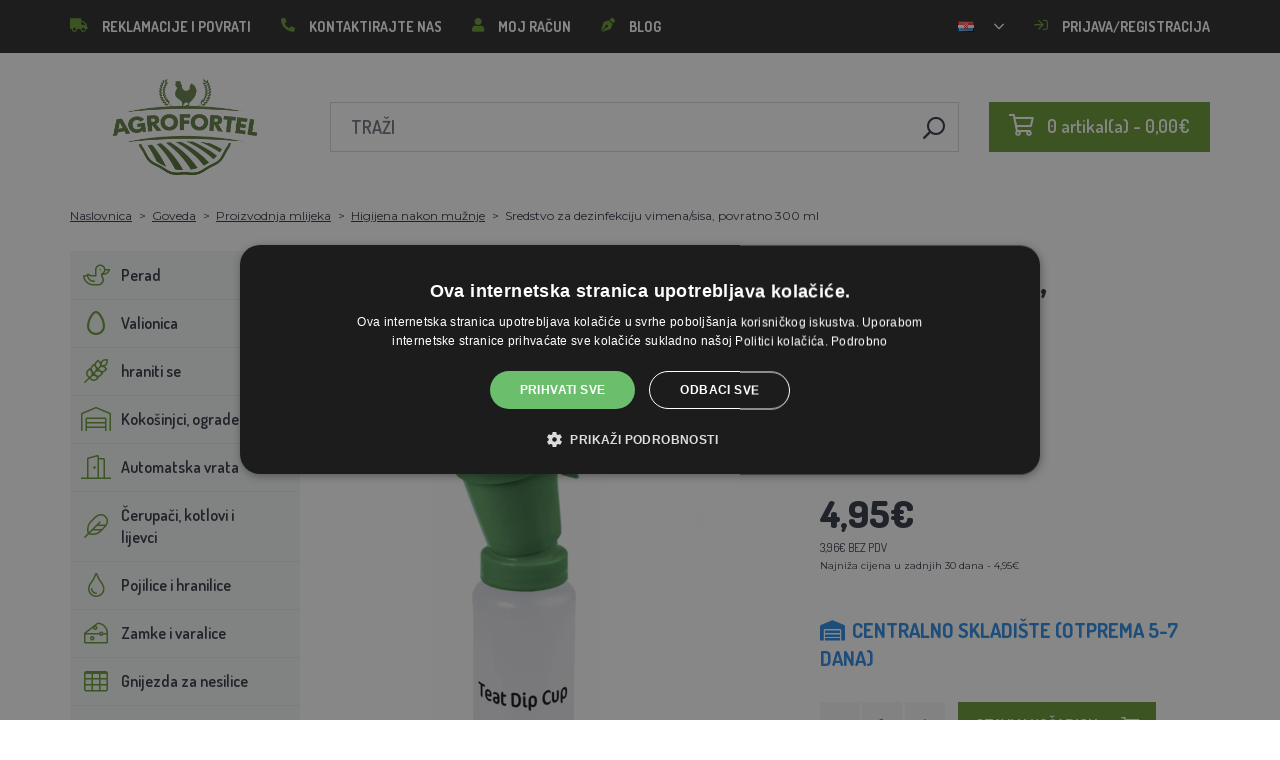

--- FILE ---
content_type: text/html; charset=utf-8
request_url: https://agrofortel.hr/dezinfektor-struku-vratny-300-ml
body_size: 27175
content:
 <!DOCTYPE html>
<!--[if IE]><![endif]-->
<!--[if IE 8 ]><html dir="ltr" lang="hr" class="ie8"><![endif]-->
<!--[if IE 9 ]><html dir="ltr" lang="hr" class="ie9"><![endif]-->
<!--[if (gt IE 9)|!(IE)]><!-->
<html dir="ltr" lang="hr">
<!--<![endif]-->
    <head>    
        <base href="https://agrofortel.hr/" />

        <script>window.dataLayer = window.dataLayer || []; function gtag(){dataLayer.push(arguments);}</script>
<script id="code-dataLayer">gtag("event", "view_item", {"currency":"CZK","items":[{"item_id":"11231","item_name":"Sredstvo za dezinfekciju vimena\/sisa, povratno 300 ml","index":0,"price":"95.42","quantity":1,"item_category":"Goveda","item_category2":"Proizvodnja mlijeka","item_category3":"Higijena nakon mu\u017enje"}],"value":"95.42"});</script>
        <meta http-equiv="content-type" content="text/html; charset=UTF-8" />
        <meta http-equiv="X-UA-Compatible" content="IE=edge" />
        <meta name="viewport" content="width=device-width, initial-scale=1, shrink-to-fit=no" />
        <meta property="og:image" content="https://agrofortel.hr/image/cachewebp/catalog/_feed/1/13df99acde638590149bd35c137db2a9-200x200.webp" />
        <link href="https://agrofortel.hr/dezinfektor-struku-vratny-300-ml" rel="canonical" /><link href="https://agrofortel.hr/image/catalog/logo/agrofortel-ico.png" rel="icon" />        <link rel="alternate" hreflang="hu-hu" href="https://agrofortel.hu/dezinfektor-struku-vratny-300-ml" /><link rel="alternate" hreflang="pl-pl" href="https://agrofortel.pl/plyn-do-dezynfekcji-smoczkow-zwrotny-300-ml" /><link rel="alternate" hreflang="ro-ro" href="https://agrofortel.ro/dezinfektor-struku-vratny-300-ml" /><link rel="alternate" hreflang="cs-cz" href="https://agrofortel.cz/dezinfektor-struku-vratny-300-ml" /><link rel="alternate" hreflang="sl-si" href="https://agrofortel.si/dezinfektor-struku-vratny-300-ml" /><link rel="alternate" hreflang="sk-sk" href="https://agrofortel.sk/dezinfektor-strukov-vratny-300-ml" />
        <title>Sredstvo za dezinfekciju vimena/sisa, povratno 300 ml | AGROFORTEL.HR</title>

                
                <meta name="facebook-domain-verification" content="w9pfygjvpfvwf3ex0i7nms0hegz2kg" />
        
        <!-- BOOTSTRAP CSS -->
        <link rel="stylesheet" href="https://stackpath.bootstrapcdn.com/bootstrap/4.5.2/css/bootstrap.min.css" integrity="sha384-JcKb8q3iqJ61gNV9KGb8thSsNjpSL0n8PARn9HuZOnIxN0hoP+VmmDGMN5t9UJ0Z" crossorigin="anonymous">
        <!-- GOOGLE FONTS -->
        <link href="https://fonts.googleapis.com/css2?family=Dosis:wght@200;300;400;500;600;700;800&family=Montserrat:ital,wght@0,100;0,200;0,300;0,400;0,500;0,600;0,700;0,800;0,900;1,100;1,200;1,300;1,400;1,500;1,600;1,700;1,800;1,900&family=Oswald:wght@200;300;400;500;600;700&display=swap" rel="stylesheet" />
        <!-- FONT AWESOME -->
        <link rel="stylesheet" href="https://pro.fontawesome.com/releases/v5.13.0/css/all.css" integrity="sha384-IIED/eyOkM6ihtOiQsX2zizxFBphgnv1zbe1bKA+njdFzkr6cDNy16jfIKWu4FNH" crossorigin="anonymous" />
        <!-- ADDITIONAL CSS -->
        <link rel="stylesheet" href="https://cdn.jsdelivr.net/gh/fancyapps/fancybox@3.5.7/dist/jquery.fancybox.min.css" />
        <link href="//cdn.jsdelivr.net/npm/slick-carousel@1.8.1/slick/slick.css" type="text/css" rel="stylesheet" media="screen" />        <!-- THEME CSS -->
        <link href="catalog/view/theme/default/stylesheet/style-v8.css?ver=1.3" rel="stylesheet" />
                <link href="catalog/view/theme/default/stylesheet/store/style_1-v3.css?ver=1.1" rel="stylesheet" />        
        <!-- JQUERY -->
        <script src="https://code.jquery.com/jquery-3.5.1.min.js" crossorigin="anonymous"></script>
        <script src="https://cdn.jsdelivr.net/npm/popper.js@1.16.1/dist/umd/popper.min.js" integrity="sha384-9/reFTGAW83EW2RDu2S0VKaIzap3H66lZH81PoYlFhbGU+6BZp6G7niu735Sk7lN" crossorigin="anonymous"></script>
        <script src="https://www.google.com/recaptcha/api.js" type="text/javascript"></script>
        
        <script>
            window.dataLayer = window.dataLayer || [];

                    </script>

                    <!-- Google Tag Manager -->
            <script>(function(w,d,s,l,i){w[l]=w[l]||[];w[l].push({'gtm.start':
            new Date().getTime(),event:'gtm.js'});var f=d.getElementsByTagName(s)[0],
            j=d.createElement(s),dl=l!='dataLayer'?'&l='+l:'';j.async=true;j.src=
            'https://www.googletagmanager.com/gtm.js?id='+i+dl;f.parentNode.insertBefore(j,f);
            })(window,document,'script','dataLayer','GTM-K8QFHZ8');</script>
            <!-- End Google Tag Manager -->
        
                    <script>
                !function(f,b,e,v,n,t,s)
                {if(f.fbq)return;n=f.fbq=function(){n.callMethod?
                n.callMethod.apply(n,arguments):n.queue.push(arguments)};
                if(!f._fbq)f._fbq=n;n.push=n;n.loaded=!0;n.version='2.0';
                n.queue=[];t=b.createElement(e);t.async=!0;
                t.src=v;s=b.getElementsByTagName(e)[0];
                s.parentNode.insertBefore(t,s)}(window, document,'script',
                'https://connect.facebook.net/en_US/fbevents.js');
                fbq('init', '3164914937113638');
                fbq('track', 'PageView');
            </script>
            <noscript><img height="1" width="1" style="display:none"
            src="https://www.facebook.com/tr?id=3164914937113638&ev=PageView&noscript=1"
            /></noscript>
        
                <script type="application/ld+json">{"@context":"http:\/\/schema.org","@type":"WebSite","alternateName":"AGROFORTEL.HR","sameAs":[],"publisher":{"logo":{"@type":"ImageObject","url":"https:\/\/agrofortel.hr\/image\/catalog\/logo\/agrofortel.png"}}}</script>
        
                    <script type="application/ld+json">
                {
                    "@context": "https://schema.org/",
                    "@type": "Product",
                    "name": "Sredstvo za dezinfekciju vimena/sisa, povratno 300 ml",
                    "image": ["https://agrofortel.hr/image/cachewebp/catalog/_feed/1/13df99acde638590149bd35c137db2a9-375x375.webp"],
                    "offers": {
                        "@type": "Offer",
                        "url": "https://agrofortel.hr/dezinfektor-struku-vratny-300-ml",
                        "priceCurrency": "EUR",
                        "price": "4.95",
                                            }
                }
            </script>
        
        <script>
            if (typeof gtag !== 'function') {
                function gtag(){dataLayer.push(arguments);}
            }
        </script>
    
								</head>
			
    
    <body class="product-product-11231">
                    <!-- Google Tag Manager (noscript) -->
            <noscript><iframe src="https://www.googletagmanager.com/ns.html?id=GTM-K8QFHZ8" height="0" width="0" style="display:none;visibility:hidden"></iframe></noscript>
            <!-- End Google Tag Manager (noscript) -->
        
                

        
        <header>
            <div id="top">
                <div class="container">
                    <div class="row">
                        <div class="col-auto col-xl">
                            <button id="btn-header_menu" type="button" class="btn d-xl-none">
                                <i class="far fa-bars"></i>
                                <i class="far fa-times"></i>
                            </button>

                            <div id="header-menu">
                                <ul class="list-unstyled list-link">
                                                                            <li>
                                            <a href="https://agrofortel.hr/sos">
                                                <i class="fas fa-truck"></i>Reklamacije i povrati
                                            </a>
                                        </li>
                                    
                                    <li>
                                        <a href="https://agrofortel.hr/index.php?route=information/contact">
                                            <i class="fas fa-phone fa-flip-horizontal"></i>Kontaktirajte nas
                                        </a>
                                    </li>

                                    <li>
                                        <a href="https://agrofortel.hr/index.php?route=account/account">
                                            <i class="fas fa-user"></i>Moj račun
                                        </a>
                                    </li>

                                    <li>
                                        <a href="https://agrofortel.hr/index.php?route=blog/blog">
                                            <i class="fas fa-pen-nib"></i>Blog
                                        </a>
                                    </li>
                                </ul>
                            </div>
                        </div>

                        
                                                    <div class="col-auto">
                                    <div id="language">
        <form action="https://agrofortel.hr/index.php?route=common/language/language" method="post" enctype="multipart/form-data" id="form-language">
            <div class="btn-group">
                <button class="btn btn-dropdown dropdown-toggle" data-toggle="dropdown">
                                                                                                                                                                                                                                                                                                                                                                 
                            <img src="catalog/language/hr-hr/hr-hr.png" alt="AGROFORTEL.HR" title="AGROFORTEL.HR" />
                                                                                                        </button>

                <ul class="dropdown-menu">
                                            <li>
                            <button class="btn btn-link btn-block language-select" type="button" name="0">
                                <img src="catalog/language/cs-cz/cs-cz.png" alt="Líhně-inkubátory.cz" title="Líhně-inkubátory.cz" /> Líhně-inkubátory.cz
                            </button>
                        </li>
                                            <li>
                            <button class="btn btn-link btn-block language-select" type="button" name="5">
                                <img src="catalog/language/cs-cz/cs-cz.png" alt="AGROFORTEL.CZ" title="AGROFORTEL.CZ" /> AGROFORTEL.CZ
                            </button>
                        </li>
                                            <li>
                            <button class="btn btn-link btn-block language-select" type="button" name="2">
                                <img src="catalog/language/sk-sk/sk-sk.png" alt="LacnéLiahne.sk" title="LacnéLiahne.sk" /> LacnéLiahne.sk
                            </button>
                        </li>
                                            <li>
                            <button class="btn btn-link btn-block language-select" type="button" name="9">
                                <img src="catalog/language/sk-sk/sk-sk.png" alt="AGROFORTEL.sk" title="AGROFORTEL.sk" /> AGROFORTEL.sk
                            </button>
                        </li>
                                            <li>
                            <button class="btn btn-link btn-block language-select" type="button" name="1">
                                <img src="catalog/language/hu-hu/hu-hu.png" alt="AGROFORTEL.HU" title="AGROFORTEL.HU" /> AGROFORTEL.HU
                            </button>
                        </li>
                                            <li>
                            <button class="btn btn-link btn-block language-select" type="button" name="4">
                                <img src="catalog/language/ro-ro/ro-ro.png" alt="AGROFORTEL.RO" title="AGROFORTEL.RO" /> AGROFORTEL.RO
                            </button>
                        </li>
                                            <li>
                            <button class="btn btn-link btn-block language-select" type="button" name="3">
                                <img src="catalog/language/pl/pl.png" alt="AGROFORTEL.PL" title="AGROFORTEL.PL" /> AGROFORTEL.PL
                            </button>
                        </li>
                                            <li>
                            <button class="btn btn-link btn-block language-select" type="button" name="8">
                                <img src="catalog/language/hr-hr/hr-hr.png" alt="AGROFORTEL.HR" title="AGROFORTEL.HR" /> AGROFORTEL.HR
                            </button>
                        </li>
                                            <li>
                            <button class="btn btn-link btn-block language-select" type="button" name="7">
                                <img src="catalog/language/sl-SI/sl-SI.png" alt="AGROFORTEL.SI" title="AGROFORTEL.SI" /> AGROFORTEL.SI
                            </button>
                        </li>
                                    </ul>
            </div>

            <input type="hidden" name="code" value="" />
        </form>
    </div>

                            </div>
                        
                        <div class="col-auto col-account">
                            <ul class="list-unstyled list-link">
                                <li>
                                    <a href="https://agrofortel.hr/index.php?route=account/account">
                                                                                    <i class="far fa-sign-in"></i>Prijava/Registracija
                                                                            </a>
                                </li>
                            </ul>
                        </div>
                    </div>
                </div>
            </div>

            <div class="container">
                <div class="row align-items-center">
                    <div class="col-12 col-md-auto -col-logo">
                                                    <a href="https://agrofortel.hr/">
                                <img src="https://agrofortel.hr/image/catalog/logo/agrofortel.png" title="AGROFORTEL.HR" alt="AGROFORTEL.HR" class="img-fluid" />
                            </a>
                                            </div>

                    <div class="col">
                        <div id="search" class="module-search">
    <div class="input-group">
        <input type="text" name="search" class="form-control" placeholder="Traži" value="" />

        <span class="input-group-btn">
            <button class="btn btn-link btn-search">
                <i class="far fa-search fa-flip-horizontal"></i>
            </button>
        </span>
    </div>
</div>
                    </div>

                    <div class="col-auto">
                        <div id="cart" class="module-cart">
    <a href="https://agrofortel.hr/index.php?route=checkout/cart">
        <i class="far fa-shopping-cart"></i><span id="cart-total">0 artikal(a) - 0,00€</span>
    </a>
</div>
                    </div>

                                    </div>
            </div>

                    </header>

    <section class="module-breadcrumb">
        <div class="container">
            <ul class="list-unstyled list-breadcrumb">
                                    <li>
                                                    <a href="https://agrofortel.hr/">Naslovnica</a>
                                            </li>
                                    <li>
                                                    <a href="https://agrofortel.hr/skot">Goveda</a>
                                            </li>
                                    <li>
                                                    <a href="https://agrofortel.hr/vyroba-mleka">Proizvodnja mlijeka</a>
                                            </li>
                                    <li>
                                                    <a href="https://agrofortel.hr/hygiena-po-dojeni">Higijena nakon mužnje</a>
                                            </li>
                                    <li>
                                                    <span>Sredstvo za dezinfekciju vimena/sisa, povratno 300 ml</span>
                                            </li>
                            </ul>
        </div>
    </section>


<div class="container -with-column_left">
    <div class="row flex-lg-nowrap">
                        <aside id="column-left" class="col-12 col-lg-auto order-1">
                    <div class="module-category">
    <button id="btn-category" type="button" class="btn btn-block btn-primary d-lg-none">
        <i class="far fa-bars"></i>Kategorije
    </button>

    <ul class="list-unstyled list-category">
                    <li id="category-120" class="-has-children">
                <a href="https://agrofortel.hr/drubez" class="-with_icon">
                    <i class="fal fa-duck"></i>Perad
                </a>

                                    <div class="-submenu">
                        <div class="row">
                                                            <div class="col-sm-6">
                                    <div class="-item-subcategory">
                                        <a href="https://agrofortel.hr/grijanje-za-kokosinjac">
                                            <img src="https://agrofortel.hr/image/cachewebp/catalog/fotky/malopa/tf3079-12v-72w-topeni-s-termostatem-a-cidlem-do-kurniku-psi-boudy-50x50.webp" alt="Grijanje za kokošinjac" />

                                            <span>Grijanje za kokošinjac</span>
                                        </a>

                                                                            </div>
                                </div>
                                                            <div class="col-sm-6">
                                    <div class="-item-subcategory">
                                        <a href="https://agrofortel.hr/krmitka-pro-drubez">
                                            <img src="https://agrofortel.hr/image/cachewebp/catalog/001_BENEFEED/kruh-50x50.webp" alt="Hranilice za perad" />

                                            <span>Hranilice za perad</span>
                                        </a>

                                                                                    <p><a href="https://agrofortel.hr/cijevne-hranilice">Cijevne hranilice</a>, <a href="https://agrofortel.hr/koritaste-hranilice">Koritaste hranilice</a>, <a href="https://agrofortel.hr/naskocne-hranilice">Naskočne hranilice</a>, <a href="https://agrofortel.hr/hranilice-i-rezervoari">Hranilice i rezervoari</a>, <a href="https://agrofortel.hr/setovi-za-izradu-hranilica">Setovi za izradu hranilica</a>, <a href="https://agrofortel.hr/hranilice-za-male-pilice">Hranilice za male piliće</a>, <a href="https://agrofortel.hr/set-hranilica-pojilica">Set hranilica+pojilica</a></p>
                                                                            </div>
                                </div>
                                                            <div class="col-sm-6">
                                    <div class="-item-subcategory">
                                        <a href="https://agrofortel.hr/podkladky-sadrova-vejce">
                                            <img src="https://agrofortel.hr/image/cachewebp/catalog/Podkladky/20240912_175649-50x50.webp" alt="Jastučići, umjetna jaja" />

                                            <span>Jastučići, umjetna jaja</span>
                                        </a>

                                                                            </div>
                                </div>
                                                            <div class="col-sm-6">
                                    <div class="-item-subcategory">
                                        <a href="https://agrofortel.hr/napajecky-pro-drubez">
                                            <img src="https://agrofortel.hr/image/cachewebp/catalog/PRISLUSENSTVI/bajonetova-napajecka-pro-drubez-1-l-132-50x50.webp" alt="Pojilice za perad" />

                                            <span>Pojilice za perad</span>
                                        </a>

                                                                                    <p><a href="https://agrofortel.hr/sesirdzije">Šeširdžije</a>, <a href="https://agrofortel.hr/strojevi-za-pice-u-bacvama">Strojevi za piće u bačvama</a>, <a href="https://agrofortel.hr/pojilice-s-kantom">Pojilice s kantom</a>, <a href="https://agrofortel.hr/mrezaste-hranilice">Mrežaste hranilice</a>, <a href="https://agrofortel.hr/automatski-sustavi-hranjenja">Automatski sustavi hranjenja</a>, <a href="https://agrofortel.hr/pojilice-za-male-pilice">Pojilice za male piliće</a>, <a href="https://agrofortel.hr/set-hranilica-pojilica-">Set hranilica+pojilica</a></p>
                                                                            </div>
                                </div>
                                                            <div class="col-sm-6">
                                    <div class="-item-subcategory">
                                        <a href="https://agrofortel.hr/krouzky-na-drubez">
                                            <img src="https://agrofortel.hr/image/cachewebp/catalog/0001/krouzky-50x50.webp" alt="Prstenovi za perad" />

                                            <span>Prstenovi za perad</span>
                                        </a>

                                                                            </div>
                                </div>
                                                            <div class="col-sm-6">
                                    <div class="-item-subcategory">
                                        <a href="https://agrofortel.hr/kavezi-za-uzgoj-peradi">
                                            <img src="https://agrofortel.hr/image/cachewebp/catalog/LGN60_TVKE/LGN60_TVE_transparent-50x50.webp" alt="Kavezi za uzgoj peradi" />

                                            <span>Kavezi za uzgoj peradi</span>
                                        </a>

                                                                            </div>
                                </div>
                                                            <div class="col-sm-6">
                                    <div class="-item-subcategory">
                                        <a href="https://agrofortel.hr/pripravci-protiv-bumbara">
                                            <img src="https://agrofortel.hr/image/cachewebp/catalog/00000001_BROED/01_ENERGYS/kat/rebel-cmelikostop-na-hubeni-cmeliku-u-slepic-drubeze-holubu-a-ptactva-5-l-postriku-50x50.webp" alt="Pripravci protiv bumbara" />

                                            <span>Pripravci protiv bumbara</span>
                                        </a>

                                                                            </div>
                                </div>
                                                            <div class="col-sm-6">
                                    <div class="-item-subcategory">
                                        <a href="https://agrofortel.hr/prepravni-boxy-na-drubez">
                                            <img src="https://agrofortel.hr/image/cachewebp/catalog/boxy/nizky-50x50.webp" alt="Transportne kutije za perad" />

                                            <span>Transportne kutije za perad</span>
                                        </a>

                                                                            </div>
                                </div>
                                                            <div class="col-sm-6">
                                    <div class="-item-subcategory">
                                        <a href="https://agrofortel.hr/nevodive-site-pro-drubez">
                                            <img src="https://agrofortel.hr/image/cachewebp/catalog/sit_12/1-50x50.webp" alt="Neprohodne mreže za perad" />

                                            <span>Neprohodne mreže za perad</span>
                                        </a>

                                                                            </div>
                                </div>
                                                    </div>
                    </div>
                            </li>
                    <li id="category-20" class="-has-children">
                <a href="https://agrofortel.hr/lihne" class="-with_icon">
                    <i class="far fa-egg"></i>Valionica
                </a>

                                    <div class="-submenu">
                        <div class="row">
                                                            <div class="col-sm-6">
                                    <div class="-item-subcategory">
                                        <a href="https://agrofortel.hr/mrijestiliste-covatutto">
                                            <img src="https://agrofortel.hr/image/cachewebp/catalog/NOVI-1960A5S00/Novital-Covatutto-162-Digitale-50x50.webp" alt="Mrijestilište COVATUTTO" />

                                            <span>Mrijestilište COVATUTTO</span>
                                        </a>

                                                                            </div>
                                </div>
                                                            <div class="col-sm-6">
                                    <div class="-item-subcategory">
                                        <a href="https://agrofortel.hr/mrijestiliste-covina">
                                            <img src="https://agrofortel.hr/image/cachewebp/catalog/lihne/automaticka-digitalni-lihen-kurat-drubeze-covina-super-24-s-dolihni-doprava-zdarma-60-50x50.webp" alt="Mrijestilište COVINA" />

                                            <span>Mrijestilište COVINA</span>
                                        </a>

                                                                            </div>
                                </div>
                                                            <div class="col-sm-6">
                                    <div class="-item-subcategory">
                                        <a href="https://agrofortel.hr/valjaliste-pl-maschine">
                                            <img src="https://agrofortel.hr/image/cachewebp/catalog/_feed/8/88bbeb88828f4b7e914b0fe9cd43a22a-50x50.webp" alt="Valjalište PL Maschine" />

                                            <span>Valjalište PL Maschine</span>
                                        </a>

                                                                            </div>
                                </div>
                                                            <div class="col-sm-6">
                                    <div class="-item-subcategory">
                                        <a href="https://agrofortel.hr/potpuno-automatski-inkubatori-eco-profi">
                                            <img src="https://agrofortel.hr/image/cachewebp/catalog/EU-PROFI-20-G/egg-incubator-eu-profi-G-20-1-50x50.webp" alt="Potpuno automatski inkubatori ECO-PROFI" />

                                            <span>Potpuno automatski inkubatori ECO-PROFI</span>
                                        </a>

                                                                            </div>
                                </div>
                                                            <div class="col-sm-6">
                                    <div class="-item-subcategory">
                                        <a href="https://agrofortel.hr/plne-automaticke-lihne-s-regulaci-vlhkosti-s-multi-drzaky-pro-vsechny-druhy-vajec">
                                            <img src="https://agrofortel.hr/image/cachewebp/catalog/WQ/72983511_542869586510442_115937522554503168_n-50x50.webp" alt="Potpuno automatski inkubatori s kontrolom vlažnosti s višestrukim držačima za sve vrste jaja" />

                                            <span>Potpuno automatski inkubatori s kontrolom vlažnosti s višestrukim držačima za sve vrste jaja</span>
                                        </a>

                                                                            </div>
                                </div>
                                                            <div class="col-sm-6">
                                    <div class="-item-subcategory">
                                        <a href="https://agrofortel.hr/mrijestiliste-agrofortel-yz">
                                            <img src="https://agrofortel.hr/image/cachewebp/catalog/H120/3-50x50.webp" alt="Mrijestilište AGROFORTEL YZ" />

                                            <span>Mrijestilište AGROFORTEL YZ</span>
                                        </a>

                                                                            </div>
                                </div>
                                                            <div class="col-sm-6">
                                    <div class="-item-subcategory">
                                        <a href="https://agrofortel.hr/valjaliste-proegg-tvrtke-agrofortel">
                                            <img src="https://agrofortel.hr/image/cachewebp/catalog/PH-100%20M/PH-100_M_GUGULLI-50x50.webp" alt="Valjalište ProEGG tvrtke AGROFORTEL" />

                                            <span>Valjalište ProEGG tvrtke AGROFORTEL</span>
                                        </a>

                                                                            </div>
                                </div>
                                                            <div class="col-sm-6">
                                    <div class="-item-subcategory">
                                        <a href="https://agrofortel.hr/mrijestiliste-brinsea">
                                            <img src="https://agrofortel.hr/image/cachewebp/catalog/00000001_BROED/01_ENERGYS/brinsea-50x50.webp" alt="Valionica Brinsea" />

                                            <span>Valionica Brinsea</span>
                                        </a>

                                                                                    <p><a href="https://agrofortel.hr/brinsea-rezervni-dijelovi">Brinsea rezervni dijelovi</a></p>
                                                                            </div>
                                </div>
                                                            <div class="col-sm-6">
                                    <div class="-item-subcategory">
                                        <a href="https://agrofortel.hr/lihne-pro-drubez">
                                            <img src="https://agrofortel.hr/image/cachewebp/catalog/yz32s/automaticka-digitalni-lihen-yz32s-s-dolihni-vlhkomerem-a-led-drzaky-doprava-zdarma-pro-32-vajec-a6471-50x50.webp" alt="Valionice za perad" />

                                            <span>Valionice za perad</span>
                                        </a>

                                                                            </div>
                                </div>
                                                            <div class="col-sm-6">
                                    <div class="-item-subcategory">
                                        <a href="https://agrofortel.hr/nahradni-dily-pro-lihne">
                                            <img src="https://agrofortel.hr/image/cachewebp/catalog/lihne/poloautomaticka-digitalni-lihen-kurat-drubeze-covina-super-24-s-dolihni-doprava-zdarma-a5887-50x50.webp" alt="Rezervni dijelovi za valionice" />

                                            <span>Rezervni dijelovi za valionice</span>
                                        </a>

                                                                            </div>
                                </div>
                                                            <div class="col-sm-6">
                                    <div class="-item-subcategory">
                                        <a href="https://agrofortel.hr/prosvetlovacky-teplomery-vlhkomery">
                                            <img src="https://agrofortel.hr/image/cachewebp/catalog/prosvecovacky/prosvecovacka-vajec-river-15w-51-50x50.webp" alt="Svjetila, termometri, higrometri" />

                                            <span>Svjetila, termometri, higrometri</span>
                                        </a>

                                                                            </div>
                                </div>
                                                    </div>
                    </div>
                            </li>
                    <li id="category-266" class="-has-children">
                <a href="https://agrofortel.hr/krmiva-a-krmne-smesi" class="-with_icon">
                    <i class="fal fa-regular fa-wheat"></i>hraniti se
                </a>

                                    <div class="-submenu">
                        <div class="row">
                                                            <div class="col-sm-6">
                                    <div class="-item-subcategory">
                                        <a href="https://agrofortel.hr/doplnkove-krmivo-vitaminy-mineraly">
                                            <img src="https://agrofortel.hr/image/cachewebp/catalog/001_BENEFEED/aquamid-karnivit-drubez-500ml-50x50.webp" alt="Dohrana, vitamini, minerali" />

                                            <span>Dohrana, vitamini, minerali</span>
                                        </a>

                                                                            </div>
                                </div>
                                                            <div class="col-sm-6">
                                    <div class="-item-subcategory">
                                        <a href="https://agrofortel.hr/lizy">
                                            <img src="https://agrofortel.hr/image/cachewebp/catalog/_feed/a/ac76b19a647c589c7d2b7a724ca4bec6-50x50.webp" alt="Lizalice" />

                                            <span>Lizalice</span>
                                        </a>

                                                                            </div>
                                </div>
                                                            <div class="col-sm-6">
                                    <div class="-item-subcategory">
                                        <a href="https://agrofortel.hr/krmne-suroviny">
                                            <img src="https://agrofortel.hr/image/cachewebp/catalog/00000001_BROED/01_ENERGYS/DEHEU_CzechUniversal_25000g_3DBLB_2D1_STD_bez%20pozadi-50x50.webp" alt="Sastojci stočne hrane" />

                                            <span>Sastojci stočne hrane</span>
                                        </a>

                                                                            </div>
                                </div>
                                                            <div class="col-sm-6">
                                    <div class="-item-subcategory">
                                        <a href="https://agrofortel.hr/turska-hrana">
                                            <img src="https://agrofortel.hr/image/cachewebp/catalog/fotky/Energys/all/83204%20bez%20pozadí-50x50.webp" alt="Turska hrana" />

                                            <span>Turska hrana</span>
                                        </a>

                                                                            </div>
                                </div>
                                                            <div class="col-sm-6">
                                    <div class="-item-subcategory">
                                        <a href="https://agrofortel.hr/krmivo-pro-kraliky">
                                            <img src="https://agrofortel.hr/image/cachewebp/catalog/00000001_BROED/01_ENERGYS/kat/kralici-50x50.webp" alt="Hrana za kuniće" />

                                            <span>Hrana za kuniće</span>
                                        </a>

                                                                            </div>
                                </div>
                                                            <div class="col-sm-6">
                                    <div class="-item-subcategory">
                                        <a href="https://agrofortel.hr/krmiva-pro-nosnice">
                                            <img src="https://agrofortel.hr/image/cachewebp/catalog/00000001_BROED/01_ENERGYS/kat/nosnice-50x50.webp" alt="Hrana za kokoši nesilice" />

                                            <span>Hrana za kokoši nesilice</span>
                                        </a>

                                                                            </div>
                                </div>
                                                            <div class="col-sm-6">
                                    <div class="-item-subcategory">
                                        <a href="https://agrofortel.hr/krmiva-pro-drubez">
                                            <img src="https://agrofortel.hr/image/cachewebp/catalog/00000001_BROED/01_ENERGYS/kat/drubez-50x50.webp" alt="Hrana za perad" />

                                            <span>Hrana za perad</span>
                                        </a>

                                                                            </div>
                                </div>
                                                            <div class="col-sm-6">
                                    <div class="-item-subcategory">
                                        <a href="https://agrofortel.hr/krmiva-pro-bazanty-a-krepelky">
                                            <img src="https://agrofortel.hr/image/cachewebp/catalog/00000001_BROED/01_ENERGYS/kat/smes-50x50.webp" alt="Hrana za fazane i prepelice" />

                                            <span>Hrana za fazane i prepelice</span>
                                        </a>

                                                                            </div>
                                </div>
                                                            <div class="col-sm-6">
                                    <div class="-item-subcategory">
                                        <a href="https://agrofortel.hr/krmiva-pro-pstrosy-a-holuby">
                                            <img src="https://agrofortel.hr/image/cachewebp/catalog/00000001_BROED/01_ENERGYS/kat/smes-50x50.webp" alt="Hrana za nojeve i golubove" />

                                            <span>Hrana za nojeve i golubove</span>
                                        </a>

                                                                            </div>
                                </div>
                                                            <div class="col-sm-6">
                                    <div class="-item-subcategory">
                                        <a href="https://agrofortel.hr/krmiva-pro-prasata">
                                            <img src="https://agrofortel.hr/image/cachewebp/catalog/00000001_BROED/01_ENERGYS/kat/New_4133024_X_DEHEU_Prasata_25000g_3DBLB_2D1_STD_bez%20pozadi-50x50.webp" alt="Hrana za svinje" />

                                            <span>Hrana za svinje</span>
                                        </a>

                                                                            </div>
                                </div>
                                                            <div class="col-sm-6">
                                    <div class="-item-subcategory">
                                        <a href="https://agrofortel.hr/krmiva-pro-prezvykavce">
                                            <img src="https://agrofortel.hr/image/cachewebp/catalog/00000001_BROED/01_ENERGYS/kat/4133024_X_DEHEU_SKOT_25000g_3DBLB_2D1_STD-50x50.webp" alt="Hrana za preživače" />

                                            <span>Hrana za preživače</span>
                                        </a>

                                                                            </div>
                                </div>
                                                            <div class="col-sm-6">
                                    <div class="-item-subcategory">
                                        <a href="https://agrofortel.hr/krmiva-pro-hlodavce">
                                            <img src="https://agrofortel.hr/image/cachewebp/catalog/00000001_BROED/01_ENERGYS/kat/smes-3-50x50.webp" alt="Hrana za glodavce" />

                                            <span>Hrana za glodavce</span>
                                        </a>

                                                                            </div>
                                </div>
                                                            <div class="col-sm-6">
                                    <div class="-item-subcategory">
                                        <a href="https://agrofortel.hr/krmiva-pro-ryby">
                                            <img src="https://agrofortel.hr/image/cachewebp/catalog/00000001_BROED/01_ENERGYS/kat/2020%20DH_CZ_Universal_25000g_3DBLB_2D1_STDpruhledne_pozadi-50x50.webp" alt="Hrana za ribe" />

                                            <span>Hrana za ribe</span>
                                        </a>

                                                                            </div>
                                </div>
                                                            <div class="col-sm-6">
                                    <div class="-item-subcategory">
                                        <a href="https://agrofortel.hr/krmiva-pro-kone">
                                            <img src="https://agrofortel.hr/image/cachewebp/catalog/00000001_BROED/01_ENERGYS/kat/2020%20DH_CZ_Universal_25000g_3DBLB_2D1_STDpruhledne_pozadi-50x50.webp" alt="Stočna hrana za konje" />

                                            <span>Stočna hrana za konje</span>
                                        </a>

                                                                            </div>
                                </div>
                                                    </div>
                    </div>
                            </li>
                    <li id="category-68" class="-has-children">
                <a href="https://agrofortel.hr/kurniky-vybehy" class="-with_icon">
                    <i class="fal fa-warehouse"></i>Kokošinjci, ograde
                </a>

                                    <div class="-submenu">
                        <div class="row">
                                                            <div class="col-sm-6">
                                    <div class="-item-subcategory">
                                        <a href="https://agrofortel.hr/kurniky-a-husniky">
                                            <img src="https://agrofortel.hr/image/cachewebp/catalog/51072/dreveny-kurnik-rim-s-pozinkovanou-sitovinou-a-zasobnikem-2000x810x1160mm-121-50x50.webp" alt="Kokošinjci" />

                                            <span>Kokošinjci</span>
                                        </a>

                                                                            </div>
                                </div>
                                                            <div class="col-sm-6">
                                    <div class="-item-subcategory">
                                        <a href="https://agrofortel.hr/venkovni-vybehy-a-klece">
                                            <img src="https://agrofortel.hr/image/cachewebp/catalog/PRISLUSENSTVI/vybehy/61211-2-50x50.webp" alt="Vanjski ograđeni prostori i kavezi" />

                                            <span>Vanjski ograđeni prostori i kavezi</span>
                                        </a>

                                                                            </div>
                                </div>
                                                            <div class="col-sm-6">
                                    <div class="-item-subcategory">
                                        <a href="https://agrofortel.hr/drveni-kokosinjci-bez-izlaska">
                                            <img src="https://agrofortel.hr/image/cachewebp/catalog/129/1-50x50.webp" alt="Drveni kokošinjci bez izlaska" />

                                            <span>Drveni kokošinjci bez izlaska</span>
                                        </a>

                                                                            </div>
                                </div>
                                                            <div class="col-sm-6">
                                    <div class="-item-subcategory">
                                        <a href="https://agrofortel.hr/drvene-kucice-za-kokosinjce-sa-stazom">
                                            <img src="https://agrofortel.hr/image/cachewebp/catalog/RHODOS/Snímek%20obrazovky%202020-04-08%20v 21.15.28-50x50.webp" alt="Drvene kućice za kokošinjce sa stazom" />

                                            <span>Drvene kućice za kokošinjce sa stazom</span>
                                        </a>

                                                                            </div>
                                </div>
                                                            <div class="col-sm-6">
                                    <div class="-item-subcategory">
                                        <a href="https://agrofortel.hr/kokosinjci-od-hpl-laminata">
                                            <img src="https://agrofortel.hr/image/cachewebp/catalog/_feed/a/a52ea7e0905f1fb9debda235be62bf88-50x50.webp" alt="Kokošinjci od HPL laminata" />

                                            <span>Kokošinjci od HPL laminata</span>
                                        </a>

                                                                            </div>
                                </div>
                                                            <div class="col-sm-6">
                                    <div class="-item-subcategory">
                                        <a href="https://agrofortel.hr/kokosinjci-od-eko-plastike">
                                            <img src="https://agrofortel.hr/image/cachewebp/catalog/MINSK/1-50x50.webp" alt="Kokošinjci od EKO plastike" />

                                            <span>Kokošinjci od EKO plastike</span>
                                        </a>

                                                                            </div>
                                </div>
                                                            <div class="col-sm-6">
                                    <div class="-item-subcategory">
                                        <a href="https://agrofortel.hr/guske-patke">
                                            <img src="https://agrofortel.hr/image/cachewebp/catalog/JIHLAVA/1-50x50.webp" alt="Guske, patke" />

                                            <span>Guske, patke</span>
                                        </a>

                                                                            </div>
                                </div>
                                                    </div>
                    </div>
                            </li>
                    <li id="category-91" class="-has-children">
                <a href="https://agrofortel.hr/automaticka-dvirka" class="-with_icon">
                    <i class="fal fa-door-open"></i>Automatska vrata
                </a>

                                    <div class="-submenu">
                        <div class="row">
                                                            <div class="col-sm-6">
                                    <div class="-item-subcategory">
                                        <a href="https://agrofortel.hr/agrofortel-automatska-vrata">
                                            <img src="https://agrofortel.hr/image/cachewebp/catalog/Dvirka6/1-50x50.webp" alt="AGROFORTEL automatska vrata" />

                                            <span>AGROFORTEL automatska vrata</span>
                                        </a>

                                                                            </div>
                                </div>
                                                            <div class="col-sm-6">
                                    <div class="-item-subcategory">
                                        <a href="https://agrofortel.hr/automatska-vrata-poultry-kit">
                                            <img src="https://agrofortel.hr/image/cachewebp/catalog/poultry_kit/PK_4-50x50.webp" alt="Automatska vrata POULTRY KIT" />

                                            <span>Automatska vrata POULTRY KIT</span>
                                        </a>

                                                                            </div>
                                </div>
                                                            <div class="col-sm-6">
                                    <div class="-item-subcategory">
                                        <a href="https://agrofortel.hr/brinsea-automatska-vrata">
                                            <img src="https://agrofortel.hr/image/cachewebp/catalog/Brin/131-50x50.webp" alt="BRINSEA automatska vrata" />

                                            <span>BRINSEA automatska vrata</span>
                                        </a>

                                                                            </div>
                                </div>
                                                            <div class="col-sm-6">
                                    <div class="-item-subcategory">
                                        <a href="https://agrofortel.hr/jost-technik-automatska-vrata">
                                            <img src="https://agrofortel.hr/image/cachewebp/catalog/_feed/f/f22545b4392be58cddea7561ea3a3bcd-50x50.webp" alt="JOST TECHNIK automatska vrata" />

                                            <span>JOST TECHNIK automatska vrata</span>
                                        </a>

                                                                            </div>
                                </div>
                                                            <div class="col-sm-6">
                                    <div class="-item-subcategory">
                                        <a href="https://agrofortel.hr/kerbl-automatska-vrata">
                                            <img src="https://agrofortel.hr/image/cachewebp/catalog/_feed/e/e2ccfbaaa9bfb73547e25938f3bf6e7c-50x50.webp" alt="KERBL automatska vrata" />

                                            <span>KERBL automatska vrata</span>
                                        </a>

                                                                            </div>
                                </div>
                                                            <div class="col-sm-6">
                                    <div class="-item-subcategory">
                                        <a href="https://agrofortel.hr/chicken-guard-automatska-vrata">
                                            <img src="https://agrofortel.hr/image/cachewebp/catalog/_feed/7/73aa94e26bbb24995cd1ed6d36e80a3f-50x50.webp" alt="CHICKEN GUARD automatska vrata" />

                                            <span>CHICKEN GUARD automatska vrata</span>
                                        </a>

                                                                            </div>
                                </div>
                                                    </div>
                    </div>
                            </li>
                    <li id="category-66" class="-has-children">
                <a href="https://agrofortel.hr/skubacky-kotle-a-trychtyre" class="-with_icon">
                    <i class="fal fa-feather"></i>Čerupači, kotlovi i lijevci
                </a>

                                    <div class="-submenu">
                        <div class="row">
                                                            <div class="col-sm-6">
                                    <div class="-item-subcategory">
                                        <a href="https://agrofortel.hr/bubnove-skubacky-peri">
                                            <img src="https://agrofortel.hr/image/cachewebp/catalog/skubacka_l/1-50x50.webp" alt="Bubnjasti čerupači perja" />

                                            <span>Bubnjasti čerupači perja</span>
                                        </a>

                                                                            </div>
                                </div>
                                                            <div class="col-sm-6">
                                    <div class="-item-subcategory">
                                        <a href="https://agrofortel.hr/izvlakac-za-busilicu">
                                            <img src="https://agrofortel.hr/image/cachewebp/catalog/_feed/c/c248bf26d9dc85350230fad38ecbad16-50x50.webp" alt="Čerupač za bušilicu" />

                                            <span>Čerupač za bušilicu</span>
                                        </a>

                                                                            </div>
                                </div>
                                                            <div class="col-sm-6">
                                    <div class="-item-subcategory">
                                        <a href="https://agrofortel.hr/kotle-na-sparovani-drubeze">
                                            <img src="https://agrofortel.hr/image/cachewebp/catalog/00000001_BROED/01_ENERGYS/kotel70/WechatIMG250-50x50.webp" alt="Kotlovi za kuhanje peradi na pari" />

                                            <span>Kotlovi za kuhanje peradi na pari</span>
                                        </a>

                                                                            </div>
                                </div>
                                                            <div class="col-sm-6">
                                    <div class="-item-subcategory">
                                        <a href="https://agrofortel.hr/vykrvovaci-trychtyre">
                                            <img src="https://agrofortel.hr/image/cachewebp/catalog/trychtyre/Snímek%20obrazovky%202019-10-15%20v 17.02.55-50x50.webp" alt="Lijevci za ispust krvi" />

                                            <span>Lijevci za ispust krvi</span>
                                        </a>

                                                                            </div>
                                </div>
                                                            <div class="col-sm-6">
                                    <div class="-item-subcategory">
                                        <a href="https://agrofortel.hr/pribor-za-cupanje">
                                            <img src="https://agrofortel.hr/image/cachewebp/catalog/_feed/6/6e83862184df53bfa45d89c63015040f-50x50.webp" alt="Pribor za čerupanje" />

                                            <span>Pribor za čerupanje</span>
                                        </a>

                                                                            </div>
                                </div>
                                                            <div class="col-sm-6">
                                    <div class="-item-subcategory">
                                        <a href="https://agrofortel.hr/skubaci-vosk">
                                            <img src="https://agrofortel.hr/image/cachewebp/catalog/PRISLUSENSTVI/skubaci_vosk-50x50.webp" alt="Vosak za čerupanje" />

                                            <span>Vosak za čerupanje</span>
                                        </a>

                                                                            </div>
                                </div>
                                                    </div>
                    </div>
                            </li>
                    <li id="category-71" class="-has-children">
                <a href="https://agrofortel.hr/napajecky-a-krmitka" class="-with_icon">
                    <i class="fal fa-tint"></i>Pojilice i hranilice
                </a>

                                    <div class="-submenu">
                        <div class="row">
                                                            <div class="col-sm-6">
                                    <div class="-item-subcategory">
                                        <a href="https://agrofortel.hr/krmitka">
                                            <img src="https://agrofortel.hr/image/cachewebp/catalog/001_BENEFEED/kruh-50x50.webp" alt="Hranilica" />

                                            <span>Hranilica</span>
                                        </a>

                                                                            </div>
                                </div>
                                                            <div class="col-sm-6">
                                    <div class="-item-subcategory">
                                        <a href="https://agrofortel.hr/napajecky">
                                            <img src="https://agrofortel.hr/image/cachewebp/catalog/1GAUN/226-030_600x600-50x50.webp" alt="Pojilica" />

                                            <span>Pojilica</span>
                                        </a>

                                                                                    <p><a href="https://agrofortel.hr/kuglaste-pojilice-za-konje-i-goveda">Kuglaste pojilice za konje i goveda</a></p>
                                                                            </div>
                                </div>
                                                    </div>
                    </div>
                            </li>
                    <li id="category-110" class="-has-children">
                <a href="https://agrofortel.hr/pasti-pasticky-sklopce" class="-with_icon">
                    <i class="fal fa-cheese-swiss"></i>Zamke i varalice
                </a>

                                    <div class="-submenu">
                        <div class="row">
                                                            <div class="col-sm-6">
                                    <div class="-item-subcategory">
                                        <a href="https://agrofortel.hr/zamke-za-jazavce">
                                            <img src="https://agrofortel.hr/image/cache/catalog/piktogramy/jezevec-50x50.gif" alt=" Zamke za jazavce" />

                                            <span> Zamke za jazavce</span>
                                        </a>

                                                                            </div>
                                </div>
                                                            <div class="col-sm-6">
                                    <div class="-item-subcategory">
                                        <a href="https://agrofortel.hr/beaver-zamke">
                                            <img src="https://agrofortel.hr/image/cache/catalog/piktogramy/bobr-nutrie-50x50.gif" alt="Beaver zamke" />

                                            <span>Beaver zamke</span>
                                        </a>

                                                                            </div>
                                </div>
                                                            <div class="col-sm-6">
                                    <div class="-item-subcategory">
                                        <a href="https://agrofortel.hr/kunic-zec">
                                            <img src="https://agrofortel.hr/image/cache/catalog/piktogramy/sklopce/zajic-50x50.gif" alt="Kunić, zec" />

                                            <span>Kunić, zec</span>
                                        </a>

                                                                            </div>
                                </div>
                                                            <div class="col-sm-6">
                                    <div class="-item-subcategory">
                                        <a href="https://agrofortel.hr/macke-zamke">
                                            <img src="https://agrofortel.hr/image/cache/catalog/piktogramy/kocka-50x50.gif" alt="Mačke zamke" />

                                            <span>Mačke zamke</span>
                                        </a>

                                                                            </div>
                                </div>
                                                            <div class="col-sm-6">
                                    <div class="-item-subcategory">
                                        <a href="https://agrofortel.hr/mamac-u-zamku">
                                            <img src="https://agrofortel.hr/image/cache/catalog/piktogramy/navnada-50x50.gif" alt="Mamac u zamku" />

                                            <span>Mamac u zamku</span>
                                        </a>

                                                                            </div>
                                </div>
                                                            <div class="col-sm-6">
                                    <div class="-item-subcategory">
                                        <a href="https://agrofortel.hr/moles-zarobljeni-ugriz-i-volove">
                                            <img src="https://agrofortel.hr/image/cache/catalog/piktogramy/krtek-50x50.gif" alt="Moles zarobljeni, ugriz i volove" />

                                            <span>Moles zarobljeni, ugriz i volove</span>
                                        </a>

                                                                            </div>
                                </div>
                                                            <div class="col-sm-6">
                                    <div class="-item-subcategory">
                                        <a href="https://agrofortel.hr/preklopimo-druge">
                                            <img src="https://agrofortel.hr/image/cache/catalog/piktogramy/vydra-50x50.gif" alt="Preklopimo druge" />

                                            <span>Preklopimo druge</span>
                                        </a>

                                                                            </div>
                                </div>
                                                            <div class="col-sm-6">
                                    <div class="-item-subcategory">
                                        <a href="https://agrofortel.hr/repeller">
                                            <img src="https://agrofortel.hr/image/cache/catalog/piktogramy/odpuzovace-50x50.gif" alt="Repeller" />

                                            <span>Repeller</span>
                                        </a>

                                                                                    <p><a href="https://agrofortel.hr/mirisi">Mirisi</a>, <a href="https://agrofortel.hr/repelenti-za-mirise">Repelenti za mirise</a>, <a href="https://agrofortel.hr/ultrazvucni">Ultrazvučni</a></p>
                                                                            </div>
                                </div>
                                                            <div class="col-sm-6">
                                    <div class="-item-subcategory">
                                        <a href="https://agrofortel.hr/sklopive-zamke-za-nutrije">
                                            <img src="https://agrofortel.hr/image/cache/catalog/piktogramy/bobr-nutrie-50x50.gif" alt="Sklopive zamke za nutrije" />

                                            <span>Sklopive zamke za nutrije</span>
                                        </a>

                                                                            </div>
                                </div>
                                                            <div class="col-sm-6">
                                    <div class="-item-subcategory">
                                        <a href="https://agrofortel.hr/sklopke-zamke-za-tvorove">
                                            <img src="https://agrofortel.hr/image/cache/catalog/piktogramy/sklopce/tchor-50x50.gif" alt="Sklopke zamke za tvorove" />

                                            <span>Sklopke zamke za tvorove</span>
                                        </a>

                                                                            </div>
                                </div>
                                                            <div class="col-sm-6">
                                    <div class="-item-subcategory">
                                        <a href="https://agrofortel.hr/zalijepi-za-lisice">
                                            <img src="https://agrofortel.hr/image/cache/catalog/piktogramy/sklopce/liska-50x50.gif" alt="Zalijepi za lisice" />

                                            <span>Zalijepi za lisice</span>
                                        </a>

                                                                            </div>
                                </div>
                                                            <div class="col-sm-6">
                                    <div class="-item-subcategory">
                                        <a href="https://agrofortel.hr/zalijepi-za-marten">
                                            <img src="https://agrofortel.hr/image/cache/catalog/piktogramy/sklopce/kuna-50x50.gif" alt="Zalijepi za Marten" />

                                            <span>Zalijepi za Marten</span>
                                        </a>

                                                                            </div>
                                </div>
                                                            <div class="col-sm-6">
                                    <div class="-item-subcategory">
                                        <a href="https://agrofortel.hr/zalijepi-za-pse">
                                            <img src="https://agrofortel.hr/image/cache/catalog/piktogramy/sklopce/pes-50x50.gif" alt="Zalijepi za pse" />

                                            <span>Zalijepi za pse</span>
                                        </a>

                                                                            </div>
                                </div>
                                                            <div class="col-sm-6">
                                    <div class="-item-subcategory">
                                        <a href="https://agrofortel.hr/zalijepi-za-stakore">
                                            <img src="https://agrofortel.hr/image/cache/catalog/piktogramy/krysa-50x50.gif" alt="Zalijepi za štakore" />

                                            <span>Zalijepi za štakore</span>
                                        </a>

                                                                            </div>
                                </div>
                                                            <div class="col-sm-6">
                                    <div class="-item-subcategory">
                                        <a href="https://agrofortel.hr/zamka-glodavaca">
                                            <img src="https://agrofortel.hr/image/cache/catalog/piktogramy/sklopce/hlodavci-50x50.gif" alt="Zamka glodavaca" />

                                            <span>Zamka glodavaca</span>
                                        </a>

                                                                            </div>
                                </div>
                                                            <div class="col-sm-6">
                                    <div class="-item-subcategory">
                                        <a href="https://agrofortel.hr/zamka-misa">
                                            <img src="https://agrofortel.hr/image/cache/catalog/piktogramy/sklopce/myš-50x50.gif" alt="Zamka miša" />

                                            <span>Zamka miša</span>
                                        </a>

                                                                            </div>
                                </div>
                                                            <div class="col-sm-6">
                                    <div class="-item-subcategory">
                                        <a href="https://agrofortel.hr/zamka-za-stakore">
                                            <img src="https://agrofortel.hr/image/cache/catalog/piktogramy/sklopce/potkan-50x50.gif" alt="Zamka za štakore" />

                                            <span>Zamka za štakore</span>
                                        </a>

                                                                            </div>
                                </div>
                                                            <div class="col-sm-6">
                                    <div class="-item-subcategory">
                                        <a href="https://agrofortel.hr/zamke-na-laselu">
                                            <img src="https://agrofortel.hr/image/cache/catalog/piktogramy/sklopce/lasicka-50x50.gif" alt="Zamke na laselu" />

                                            <span>Zamke na laselu</span>
                                        </a>

                                                                            </div>
                                </div>
                                                            <div class="col-sm-6">
                                    <div class="-item-subcategory">
                                        <a href="https://agrofortel.hr/zamke-za-voluharice">
                                            <img src="https://agrofortel.hr/image/cache/catalog/piktogramy/sklopce/hrabos-50x50.gif" alt="Zamke za voluharice" />

                                            <span>Zamke za voluharice</span>
                                        </a>

                                                                            </div>
                                </div>
                                                    </div>
                    </div>
                            </li>
                    <li id="category-103" class="-has-children">
                <a href="https://agrofortel.hr/snaskova-hnizda" class="-with_icon">
                    <i class="fal fa-table"></i>Gnijezda za nesilice
                </a>

                                    <div class="-submenu">
                        <div class="row">
                                                            <div class="col-sm-6">
                                    <div class="-item-subcategory">
                                        <a href="https://agrofortel.hr/plasticna-gnijezda-za-polaganje">
                                            <img src="https://agrofortel.hr/image/cachewebp/catalog/PRISLUSENSTVI/hnizda/1-50x50.webp" alt="Plastična gnijezda za polaganje" />

                                            <span>Plastična gnijezda za polaganje</span>
                                        </a>

                                                                            </div>
                                </div>
                                                            <div class="col-sm-6">
                                    <div class="-item-subcategory">
                                        <a href="https://agrofortel.hr/metalna-gnijezda-za-polaganje">
                                            <img src="https://agrofortel.hr/image/cachewebp/catalog/GAUN/10150-50x50.webp" alt="Metalna gnijezda za polaganje" />

                                            <span>Metalna gnijezda za polaganje</span>
                                        </a>

                                                                            </div>
                                </div>
                                                            <div class="col-sm-6">
                                    <div class="-item-subcategory">
                                        <a href="https://agrofortel.hr/kosare-za-polaganje-gnijezda">
                                            <img src="https://agrofortel.hr/image/cachewebp/catalog/00000001_BROED/01_ENERGYS/10137-50x50.webp" alt="Košare za polaganje gnijezda" />

                                            <span>Košare za polaganje gnijezda</span>
                                        </a>

                                                                            </div>
                                </div>
                                                            <div class="col-sm-6">
                                    <div class="-item-subcategory">
                                        <a href="https://agrofortel.hr/polaganje-gnijezda-na-nogama">
                                            <img src="https://agrofortel.hr/image/cachewebp/catalog/0000001_AGFTEL/001GAUN/10128-50x50.webp" alt="Polaganje gnijezda na nogama" />

                                            <span>Polaganje gnijezda na nogama</span>
                                        </a>

                                                                            </div>
                                </div>
                                                            <div class="col-sm-6">
                                    <div class="-item-subcategory">
                                        <a href="https://agrofortel.hr/unutarnja-gnijezda-za-polaganje">
                                            <img src="https://agrofortel.hr/image/cachewebp/catalog/00001_GAUN/CE-50x50.webp" alt="Unutarnja gnijezda za polaganje" />

                                            <span>Unutarnja gnijezda za polaganje</span>
                                        </a>

                                                                            </div>
                                </div>
                                                            <div class="col-sm-6">
                                    <div class="-item-subcategory">
                                        <a href="https://agrofortel.hr/gnijezda-za-polaganje-na-otvorenom">
                                            <img src="https://agrofortel.hr/image/cachewebp/catalog/0001/st_1-50x50.webp" alt="Gnijezda za polaganje na otvorenom" />

                                            <span>Gnijezda za polaganje na otvorenom</span>
                                        </a>

                                                                            </div>
                                </div>
                                                            <div class="col-sm-6">
                                    <div class="-item-subcategory">
                                        <a href="https://agrofortel.hr/pribor-za-polaganje-gnijezda">
                                            <img src="https://agrofortel.hr/image/cachewebp/catalog/00000001_BROED/01_ENERGYS/10137-50x50.webp" alt="Pribor za polaganje gnijezda" />

                                            <span>Pribor za polaganje gnijezda</span>
                                        </a>

                                                                            </div>
                                </div>
                                                    </div>
                    </div>
                            </li>
                    <li id="category-267" class="">
                <a href="https://agrofortel.hr/peletovace-lisy-na-krmivo" class="-with_icon">
                    <i class="fal fa-starship-freighter"></i>Peletizatori (preše) za stočnu hranu
                </a>

                            </li>
                    <li id="category-94" class="-has-children">
                <a href="https://agrofortel.hr/srotovniky-na-obili" class="-with_icon">
                    <i class="fal fa-wheat"></i>Drobilice za žitarice
                </a>

                                    <div class="-submenu">
                        <div class="row">
                                                            <div class="col-sm-6">
                                    <div class="-item-subcategory">
                                        <a href="https://agrofortel.hr/talijanske-drobilice-za-zitarice-novital">
                                            <img src="https://agrofortel.hr/image/cachewebp/catalog/SE-3356/Novital_Davide_Golia_Kreslicí%20plátno%2044%20kopie@120x-50-50x50.webp" alt="Talijanske drobilice za žitarice NOVITAL" />

                                            <span>Talijanske drobilice za žitarice NOVITAL</span>
                                        </a>

                                                                            </div>
                                </div>
                                                            <div class="col-sm-6">
                                    <div class="-item-subcategory">
                                        <a href="https://agrofortel.hr/sjeckalice-za-zitarice-agrofortel">
                                            <img src="https://agrofortel.hr/image/cachewebp/catalog/0000001_AGFTEL/SROTOVNIKY/AGF-60_1-50x50.webp" alt="Sjeckalice za žitarice AGROFORTEL" />

                                            <span>Sjeckalice za žitarice AGROFORTEL</span>
                                        </a>

                                                                            </div>
                                </div>
                                                            <div class="col-sm-6">
                                    <div class="-item-subcategory">
                                        <a href="https://agrofortel.hr/sjeckalice-za-zito-mlin">
                                            <img src="https://agrofortel.hr/image/cachewebp/catalog/_feed/a/a40da920192bd227d272352c753aa25c-50x50.webp" alt="Sjeckalice za žito MILL ET" />

                                            <span>Sjeckalice za žito MILL ET</span>
                                        </a>

                                                                            </div>
                                </div>
                                                            <div class="col-sm-6">
                                    <div class="-item-subcategory">
                                        <a href="https://agrofortel.hr/ama-sjeckalice-za-zitarice">
                                            <img src="https://agrofortel.hr/image/cachewebp/catalog/fotky/kladivkovy-srotovnik1-50x50.webp" alt="AMA sjeckalice za žitarice" />

                                            <span>AMA sjeckalice za žitarice</span>
                                        </a>

                                                                            </div>
                                </div>
                                                            <div class="col-sm-6">
                                    <div class="-item-subcategory">
                                        <a href="https://agrofortel.hr/mlinovi-za-brasno">
                                            <img src="https://agrofortel.hr/image/cachewebp/catalog/_feed/c/c2d4b1f640bc6848eb7debd343a83264-50x50.webp" alt="Mlinovi za brašno" />

                                            <span>Mlinovi za brašno</span>
                                        </a>

                                                                            </div>
                                </div>
                                                            <div class="col-sm-6">
                                    <div class="-item-subcategory">
                                        <a href="https://agrofortel.hr/drobilice-zitarica">
                                            <img src="https://agrofortel.hr/image/cachewebp/catalog/Cleo/MOARA%20PENTRU%20PRESAT%20BOABE,%20CU%20ROLE%20(MB%2004)%20(1)-50x50.webp" alt="Drobilice žitarica" />

                                            <span>Drobilice žitarica</span>
                                        </a>

                                                                            </div>
                                </div>
                                                            <div class="col-sm-6">
                                    <div class="-item-subcategory">
                                        <a href="https://agrofortel.hr/rezervni-dijelovi-za-sjeckalice">
                                            <img src="https://agrofortel.hr/image/cachewebp/catalog/sitko/sieve-euromill-0.6-01-min-50x50.webp" alt="Rezervni dijelovi za sjeckalice" />

                                            <span>Rezervni dijelovi za sjeckalice</span>
                                        </a>

                                                                            </div>
                                </div>
                                                            <div class="col-sm-6">
                                    <div class="-item-subcategory">
                                        <a href="https://agrofortel.hr/talijanske-drobilice-zitarica-river-systems">
                                            <img src="https://agrofortel.hr/image/cachewebp/catalog/RIV-650R/Mistral_50L_Kreslicí%20plátno%203-50x50.webp" alt="Talijanske drobilice žitarica RIVER SYSTEMS" />

                                            <span>Talijanske drobilice žitarica RIVER SYSTEMS</span>
                                        </a>

                                                                            </div>
                                </div>
                                                    </div>
                    </div>
                            </li>
                    <li id="category-64" class="-has-children">
                <a href="https://agrofortel.hr/umele-kvocny-a-vyhrivani" class="-with_icon">
                    <i class="fal fa-temperature-up"></i>Umjetne kokoši i grijanje
                </a>

                                    <div class="-submenu">
                        <div class="row">
                                                            <div class="col-sm-6">
                                    <div class="-item-subcategory">
                                        <a href="https://agrofortel.hr/vyhrivaci-desky-umele-kvocny">
                                            <img src="https://agrofortel.hr/image/cachewebp/catalog/KVOCNY/umela-kvocna-vyhrevna-deska-40x60-cm-62-w-doprava-zdarma-95-50x50.webp" alt="Grijaće ploče - umjetne kokoši" />

                                            <span>Grijaće ploče - umjetne kokoši</span>
                                        </a>

                                                                            </div>
                                </div>
                                                            <div class="col-sm-6">
                                    <div class="-item-subcategory">
                                        <a href="https://agrofortel.hr/zarovky-infra-a-keramicke">
                                            <img src="https://agrofortel.hr/image/cache/catalog/ZAROVKY/100w_keramicka_zarovka-50x50.gif" alt="Žarulje - infracrvene i keramičke" />

                                            <span>Žarulje - infracrvene i keramičke</span>
                                        </a>

                                                                            </div>
                                </div>
                                                            <div class="col-sm-6">
                                    <div class="-item-subcategory">
                                        <a href="https://agrofortel.hr/infralampy">
                                            <img src="https://agrofortel.hr/image/cache/catalog/ZAROVKY/infra_lampa_1-50x50.gif" alt="Infracrvene svjetiljke" />

                                            <span>Infracrvene svjetiljke</span>
                                        </a>

                                                                            </div>
                                </div>
                                                            <div class="col-sm-6">
                                    <div class="-item-subcategory">
                                        <a href="https://agrofortel.hr/odchovny-topne-kabely-a-dalsi-prislusenstvi">
                                            <img src="https://agrofortel.hr/image/cachewebp/catalog/002/odchovna-50x50.webp" alt="Kućice za uzgoj, grijaći kablovi i ostali pribor" />

                                            <span>Kućice za uzgoj, grijaći kablovi i ostali pribor</span>
                                        </a>

                                                                            </div>
                                </div>
                                                            <div class="col-sm-6">
                                    <div class="-item-subcategory">
                                        <a href="https://agrofortel.hr/vyhrivaci-kabely">
                                            <img src="https://agrofortel.hr/image/cachewebp/catalog/00000001_BROED/12170-50x50.webp" alt="Grijaći kablovi" />

                                            <span>Grijaći kablovi</span>
                                        </a>

                                                                            </div>
                                </div>
                                                            <div class="col-sm-6">
                                    <div class="-item-subcategory">
                                        <a href="https://agrofortel.hr/vyhrivaci-desky-pod-napajecku">
                                            <img src="https://agrofortel.hr/image/cachewebp/catalog/vyhrivaci_deska/topna-vyhrivaci-deska-pod-napajecku-prumer-az-30-cm-a6382-50x50.webp" alt="Grijaće ploče ispod pojilice" />

                                            <span>Grijaće ploče ispod pojilice</span>
                                        </a>

                                                                            </div>
                                </div>
                                                    </div>
                    </div>
                            </li>
                    <li id="category-108" class="-has-children">
                <a href="https://agrofortel.hr/ptaci-voliery-krmitka" class="-with_icon">
                    <i class="fal fa-home-alt"></i>Volijere za ptice, hranilice
                </a>

                                    <div class="-submenu">
                        <div class="row">
                                                            <div class="col-sm-6">
                                    <div class="-item-subcategory">
                                        <a href="https://agrofortel.hr/doplnkova-krmiva-pro-ptaky">
                                            <img src="https://agrofortel.hr/image/cachewebp/catalog/00000001_BROED/01_ENERGYS/Hobby-sortiment-pytel-50x50.webp" alt="Dopunska hrana za ptice" />

                                            <span>Dopunska hrana za ptice</span>
                                        </a>

                                                                            </div>
                                </div>
                                                            <div class="col-sm-6">
                                    <div class="-item-subcategory">
                                        <a href="https://agrofortel.hr/klece-voliery-pro-ptaky">
                                            <img src="https://agrofortel.hr/image/cachewebp/catalog/308/308_Vogelvoliere_Maxi_1-50x50.webp" alt="Kavezi, volijere za ptice" />

                                            <span>Kavezi, volijere za ptice</span>
                                        </a>

                                                                            </div>
                                </div>
                                                            <div class="col-sm-6">
                                    <div class="-item-subcategory">
                                        <a href="https://agrofortel.hr/postavljanje-gnijezda-za-ptice">
                                            <img src="https://agrofortel.hr/image/cachewebp/catalog/00001_GAUN/30555-50x50.webp" alt="Postavljanje gnijezda za ptice" />

                                            <span>Postavljanje gnijezda za ptice</span>
                                        </a>

                                                                            </div>
                                </div>
                                                            <div class="col-sm-6">
                                    <div class="-item-subcategory">
                                        <a href="https://agrofortel.hr/venkovni-ptactvo">
                                            <img src="https://agrofortel.hr/image/cachewebp/catalog/311/Vogelhaus_Sweethome_2-50x50.webp" alt="Ptice na otvorenom" />

                                            <span>Ptice na otvorenom</span>
                                        </a>

                                                                            </div>
                                </div>
                                                            <div class="col-sm-6">
                                    <div class="-item-subcategory">
                                        <a href="https://agrofortel.hr/budky-hnizda-podestylky">
                                            <img src="https://agrofortel.hr/image/cachewebp/catalog/_feed/c/c83338f19bc7b87c5d7564870c972431-50x50.webp" alt="Separei, gnijezda, posteljina" />

                                            <span>Separei, gnijezda, posteljina</span>
                                        </a>

                                                                            </div>
                                </div>
                                                    </div>
                    </div>
                            </li>
                    <li id="category-128" class="-has-children">
                <a href="https://agrofortel.hr/kralici-kralikarny" class="-with_icon">
                    <i class="fal fa-rabbit"></i>Kunići, kućice za kuniće
                </a>

                                    <div class="-submenu">
                        <div class="row">
                                                            <div class="col-sm-6">
                                    <div class="-item-subcategory">
                                        <a href="https://agrofortel.hr/agility-hracky-a-doplnky">
                                            <img src="https://agrofortel.hr/image/cachewebp/catalog/_feed/2/2b6b528919dc35cec6a03f51c1cc5d3c-50x50.webp" alt="Agility, igračke i pribor" />

                                            <span>Agility, igračke i pribor</span>
                                        </a>

                                                                            </div>
                                </div>
                                                            <div class="col-sm-6">
                                    <div class="-item-subcategory">
                                        <a href="https://agrofortel.hr/jesle-na-seno-pro-kraliky">
                                            <img src="https://agrofortel.hr/image/cachewebp/catalog/_feed/7/7d2cd8f862b6f77bb76d9e191fc60e31-50x50.webp" alt="Jaslice za sijeno za kuniće" />

                                            <span>Jaslice za sijeno za kuniće</span>
                                        </a>

                                                                            </div>
                                </div>
                                                            <div class="col-sm-6">
                                    <div class="-item-subcategory">
                                        <a href="https://agrofortel.hr/klece-pro-kraliky-a-krecky">
                                            <img src="https://agrofortel.hr/image/cachewebp/catalog/0001/_H4/1-50x50.webp" alt="Kavezi za kuniće i hrčke" />

                                            <span>Kavezi za kuniće i hrčke</span>
                                        </a>

                                                                            </div>
                                </div>
                                                            <div class="col-sm-6">
                                    <div class="-item-subcategory">
                                        <a href="https://agrofortel.hr/domky-pro-kraliky-a-krecky">
                                            <img src="https://agrofortel.hr/image/cachewebp/catalog/_feed/d/d872530f9a70881983cfd7baad08ac24-50x50.webp" alt="Kućice za kuniće i hrčke" />

                                            <span>Kućice za kuniće i hrčke</span>
                                        </a>

                                                                            </div>
                                </div>
                                                            <div class="col-sm-6">
                                    <div class="-item-subcategory">
                                        <a href="https://agrofortel.hr/pece-o-kraliky">
                                            <img src="https://agrofortel.hr/image/cachewebp/catalog/_feed/5/5395433958478ef5c4c43635768564f2-50x50.webp" alt="Nega za kuniće" />

                                            <span>Nega za kuniće</span>
                                        </a>

                                                                            </div>
                                </div>
                                                            <div class="col-sm-6">
                                    <div class="-item-subcategory">
                                        <a href="https://agrofortel.hr/postroje-a-voditka-na-kraliky">
                                            <img src="https://agrofortel.hr/image/cachewebp/catalog/_feed/a/a47191054c462804a4fd8d47ac68f79f-50x50.webp" alt="Oprsnice i povoci za zeca" />

                                            <span>Oprsnice i povoci za zeca</span>
                                        </a>

                                                                            </div>
                                </div>
                                                            <div class="col-sm-6">
                                    <div class="-item-subcategory">
                                        <a href="https://agrofortel.hr/napajecky-pro-kraliky">
                                            <img src="https://agrofortel.hr/image/cachewebp/catalog/00001_GAUN/24320-50x50.webp" alt="Pojilice za kuniće" />

                                            <span>Pojilice za kuniće</span>
                                        </a>

                                                                            </div>
                                </div>
                                                            <div class="col-sm-6">
                                    <div class="-item-subcategory">
                                        <a href="https://agrofortel.hr/podestylky-pro-hlodavce">
                                            <img src="https://agrofortel.hr/image/cachewebp/catalog/_feed/f/f052ef8055581edcaa77e8574a579b8b-50x50.webp" alt="Posteljina za glodavce" />

                                            <span>Posteljina za glodavce</span>
                                        </a>

                                                                            </div>
                                </div>
                                                            <div class="col-sm-6">
                                    <div class="-item-subcategory">
                                        <a href="https://agrofortel.hr/vybehy-pro-kraliky">
                                            <img src="https://agrofortel.hr/image/cachewebp/catalog/00000001_BROED/_10216/1-50x50.webp" alt="Prenosivi kavez" />

                                            <span>Prenosivi kavez</span>
                                        </a>

                                                                            </div>
                                </div>
                                                            <div class="col-sm-6">
                                    <div class="-item-subcategory">
                                        <a href="https://agrofortel.hr/transportni-boxy-pro-hlodavce">
                                            <img src="https://agrofortel.hr/image/cachewebp/catalog/_feed/1/1836e9bcc3912040e8ae14cee3768046-50x50.webp" alt="Transportne kutije za glodavce" />

                                            <span>Transportne kutije za glodavce</span>
                                        </a>

                                                                            </div>
                                </div>
                                                            <div class="col-sm-6">
                                    <div class="-item-subcategory">
                                        <a href="https://agrofortel.hr/klecove-kotce-pro-chov-kraliku-doupata">
                                            <img src="https://agrofortel.hr/image/cachewebp/catalog/00001_GAUN/44480-50x50.webp" alt="Kavezi za uzgoj kunića" />

                                            <span>Kavezi za uzgoj kunića</span>
                                        </a>

                                                                            </div>
                                </div>
                                                            <div class="col-sm-6">
                                    <div class="-item-subcategory">
                                        <a href="https://agrofortel.hr/kralikarny">
                                            <img src="https://agrofortel.hr/image/cachewebp/catalog/00001_BRNO/083_hasenstall_minihaus_1-50x50.webp" alt="Kućice za kuniće" />

                                            <span>Kućice za kuniće</span>
                                        </a>

                                                                            </div>
                                </div>
                                                            <div class="col-sm-6">
                                    <div class="-item-subcategory">
                                        <a href="https://agrofortel.hr/stolice-kace-resetke">
                                            <img src="https://agrofortel.hr/image/cachewebp/catalog/KR-3050PC/tempkr-4050pc_basesquare_1280x1280-50x50.webp" alt="Stolice, kace, rešetke" />

                                            <span>Stolice, kace, rešetke</span>
                                        </a>

                                                                            </div>
                                </div>
                                                            <div class="col-sm-6">
                                    <div class="-item-subcategory">
                                        <a href="https://agrofortel.hr/omracovaci-pristroje-napinaky-na-kuze">
                                            <img src="https://agrofortel.hr/image/cachewebp/catalog/001_BIOVETA/omr-50x50.webp" alt="Uređaji za omamljivanje, zatezači kože" />

                                            <span>Uređaji za omamljivanje, zatezači kože</span>
                                        </a>

                                                                            </div>
                                </div>
                                                    </div>
                    </div>
                            </li>
                    <li id="category-112" class="-has-children">
                <a href="https://agrofortel.hr/elektricke-ohradniky" class="-with_icon">
                    <i class="fal fa-bolt"></i>Električne ograde
                </a>

                                    <div class="-submenu">
                        <div class="row">
                                                            <div class="col-sm-6">
                                    <div class="-item-subcategory">
                                        <a href="https://agrofortel.hr/kompletni-sety-elektrickych-ohradniku">
                                            <img src="https://agrofortel.hr/image/cachewebp/catalog/_feed/d/dcf2c89afd396cdb75098bcea8166f59-50x50.webp" alt="Kompletni setovi električnih ograda" />

                                            <span>Kompletni setovi električnih ograda</span>
                                        </a>

                                                                            </div>
                                </div>
                                                            <div class="col-sm-6">
                                    <div class="-item-subcategory">
                                        <a href="https://agrofortel.hr/baterije-za-elektricne-ograde">
                                            <img src="https://agrofortel.hr/image/cachewebp/catalog/_feed/f/f03ea7d6b8aae4b550cbcb5f9174191e-50x50.webp" alt="Baterije za električne ograde" />

                                            <span>Baterije za električne ograde</span>
                                        </a>

                                                                            </div>
                                </div>
                                                            <div class="col-sm-6">
                                    <div class="-item-subcategory">
                                        <a href="https://agrofortel.hr/elektricne-ograde-protiv-puzeva">
                                            <img src="https://agrofortel.hr/image/cachewebp/catalog/00001_GAUN/291125-50x50.webp" alt="Električne ograde protiv puževa" />

                                            <span>Električne ograde protiv puževa</span>
                                        </a>

                                                                            </div>
                                </div>
                                                            <div class="col-sm-6">
                                    <div class="-item-subcategory">
                                        <a href="https://agrofortel.hr/solarni-sustavi-za-elektricne-ograde">
                                            <img src="https://agrofortel.hr/image/cachewebp/catalog/_feed/f/f03ea7d6b8aae4b550cbcb5f9174191e-50x50.webp" alt="Solarni sustavi za električne ograde" />

                                            <span>Solarni sustavi za električne ograde</span>
                                        </a>

                                                                                    <p><a href="https://agrofortel.hr/kompleti-za-solarno-napajanje-basic-ograda">Kompleti za solarno napajanje BASIC ograda</a>, <a href="https://agrofortel.hr/kutije-s-resursima-kucista">Kutije s resursima kućišta</a>, <a href="https://agrofortel.hr/pribor-za-solarne-sustave">Pribor za solarne sustave</a>, <a href="https://agrofortel.hr/solarni-paneli-kontroleri-i-konzole">Solarni paneli, kontroleri i konzole</a></p>
                                                                            </div>
                                </div>
                                                            <div class="col-sm-6">
                                    <div class="-item-subcategory">
                                        <a href="https://agrofortel.hr/zdroje-impulzu-a-zkousecky">
                                            <img src="https://agrofortel.hr/image/cachewebp/catalog/0_OHRADNIKY/1JB-50x50.webp" alt="Izvori i ispitivači impulsa" />

                                            <span>Izvori i ispitivači impulsa</span>
                                        </a>

                                                                            </div>
                                </div>
                                                            <div class="col-sm-6">
                                    <div class="-item-subcategory">
                                        <a href="https://agrofortel.hr/vodice-site">
                                            <img src="https://agrofortel.hr/image/cachewebp/catalog/_feed/7/7101a35f31f2f095ef8add2c941aa09d-50x50.webp" alt="Žice i mreže za ograde" />

                                            <span>Žice i mreže za ograde</span>
                                        </a>

                                                                            </div>
                                </div>
                                                            <div class="col-sm-6">
                                    <div class="-item-subcategory">
                                        <a href="https://agrofortel.hr/kabely-pro-elekricke-ohradniky">
                                            <img src="https://agrofortel.hr/image/cachewebp/catalog/_feed/1/1d2319d438638424219611347a966c2b-50x50.webp" alt="Kablovi za električne ograde" />

                                            <span>Kablovi za električne ograde</span>
                                        </a>

                                                                            </div>
                                </div>
                                                            <div class="col-sm-6">
                                    <div class="-item-subcategory">
                                        <a href="https://agrofortel.hr/zemnici-tyce-pro-elekricke-ohradniky">
                                            <img src="https://agrofortel.hr/image/cachewebp/catalog/_feed/9/98ba5bfffa130447411ec7402d4b2a01-50x50.webp" alt="Šipke za uzemljenje za električne ograde" />

                                            <span>Šipke za uzemljenje za električne ograde</span>
                                        </a>

                                                                            </div>
                                </div>
                                                            <div class="col-sm-6">
                                    <div class="-item-subcategory">
                                        <a href="https://agrofortel.hr/sloupky-pro-elekricke-ohradniky">
                                            <img src="https://agrofortel.hr/image/cachewebp/catalog/_feed/f/f51496c168dee0753a8f6fdd6243db6c-50x50.webp" alt="Stupovi za električne ograde" />

                                            <span>Stupovi za električne ograde</span>
                                        </a>

                                                                            </div>
                                </div>
                                                            <div class="col-sm-6">
                                    <div class="-item-subcategory">
                                        <a href="https://agrofortel.hr/izolatory-pro-elekricke-ohradniky">
                                            <img src="https://agrofortel.hr/image/cachewebp/catalog/_feed/9/9247e09afb8ae794c79549f361472d26-50x50.webp" alt="Izolatori za električne ograde" />

                                            <span>Izolatori za električne ograde</span>
                                        </a>

                                                                            </div>
                                </div>
                                                            <div class="col-sm-6">
                                    <div class="-item-subcategory">
                                        <a href="https://agrofortel.hr/ostatni-prislusenstvi-pro-ohradniky">
                                            <img src="https://agrofortel.hr/image/cachewebp/catalog/_feed/a/ae9cacff9f9b84f25ea9cc4be53afbed-50x50.webp" alt="Ostali pribor za ograde" />

                                            <span>Ostali pribor za ograde</span>
                                        </a>

                                                                            </div>
                                </div>
                                                            <div class="col-sm-6">
                                    <div class="-item-subcategory">
                                        <a href="https://agrofortel.hr/pachove-ohrady">
                                            <img src="https://agrofortel.hr/image/cachewebp/catalog/_feed/2/20788fe296081501aa2ff5f3b378f087-50x50.webp" alt="Kućišta za mirise" />

                                            <span>Kućišta za mirise</span>
                                        </a>

                                                                            </div>
                                </div>
                                                    </div>
                    </div>
                            </li>
                    <li id="category-125" class="-has-children">
                <a href="https://agrofortel.hr/vcelarstvi" class="-with_icon">
                    <i class="fal fa-fill-drip"></i>Pčelarstvo
                </a>

                                    <div class="-submenu">
                        <div class="row">
                                                            <div class="col-sm-6">
                                    <div class="-item-subcategory">
                                        <a href="https://agrofortel.hr/cijedenje-meda">
                                            <img src="https://agrofortel.hr/image/cachewebp/catalog/00001_GAUN/12051/0512a-A-50x50.webp" alt="Cijeđenje meda" />

                                            <span>Cijeđenje meda</span>
                                        </a>

                                                                            </div>
                                </div>
                                                            <div class="col-sm-6">
                                    <div class="-item-subcategory">
                                        <a href="https://agrofortel.hr/drugo">
                                            <img src="https://agrofortel.hr/image/cachewebp/catalog/00001_GAUN/12051/silikon%202-50x50.webp" alt="drugo" />

                                            <span>drugo</span>
                                        </a>

                                                                            </div>
                                </div>
                                                            <div class="col-sm-6">
                                    <div class="-item-subcategory">
                                        <a href="https://agrofortel.hr/ottvaranje">
                                            <img src="https://agrofortel.hr/image/cachewebp/catalog/00001_GAUN/12051/0513a-50x50.webp" alt="Ottvaranje" />

                                            <span>Ottvaranje</span>
                                        </a>

                                                                            </div>
                                </div>
                                                            <div class="col-sm-6">
                                    <div class="-item-subcategory">
                                        <a href="https://agrofortel.hr/pomoc-pri-parenju-i-rojenju">
                                            <img src="https://agrofortel.hr/image/cachewebp/catalog/00001_GAUN/12051/0506a-50x50.webp" alt="Pomoć pri parenju i rojenju" />

                                            <span>Pomoć pri parenju i rojenju</span>
                                        </a>

                                                                            </div>
                                </div>
                                                            <div class="col-sm-6">
                                    <div class="-item-subcategory">
                                        <a href="https://agrofortel.hr/medomety">
                                            <img src="https://agrofortel.hr/image/cachewebp/catalog/0051336/1-50x50.webp" alt="Vrcaljke" />

                                            <span>Vrcaljke</span>
                                        </a>

                                                                                    <p><a href="https://agrofortel.hr/elektricne-puske-za-med">Električne vrcaljke za med</a>, <a href="https://agrofortel.hr/rucne-bombe">Ručne vrcaljke</a></p>
                                                                            </div>
                                </div>
                                                            <div class="col-sm-6">
                                    <div class="-item-subcategory">
                                        <a href="https://agrofortel.hr/dymaky">
                                            <img src="https://agrofortel.hr/image/cachewebp/catalog/0061710/1-50x50.webp" alt="Dimilica" />

                                            <span>Dimilica</span>
                                        </a>

                                                                            </div>
                                </div>
                                                    </div>
                    </div>
                            </li>
                    <li id="category-134" class="-has-children">
                <a href="https://agrofortel.hr/farmarske-potreby" class="-with_icon">
                    <i class="fal fa-farm"></i>Poljoprivredne potrepštine
                </a>

                                    <div class="-submenu">
                        <div class="row">
                                                            <div class="col-sm-6">
                                    <div class="-item-subcategory">
                                        <a href="https://agrofortel.hr/pomucky-do-stale">
                                            <img src="https://agrofortel.hr/image/cachewebp/catalog/_feed/7/79eefebc5398f51b754def110fad41f0-50x50.webp" alt="Alati za staju" />

                                            <span>Alati za staju</span>
                                        </a>

                                                                            </div>
                                </div>
                                                            <div class="col-sm-6">
                                    <div class="-item-subcategory">
                                        <a href="https://agrofortel.hr/vahy-bosche">
                                            <img src="https://agrofortel.hr/image/cachewebp/catalog/_feed/6/6416ff64310c33f81ee6738d097f1554-50x50.webp" alt="Bosch vage" />

                                            <span>Bosch vage</span>
                                        </a>

                                                                                    <p><a href="https://agrofortel.hr/vahy-pro-zvirata">Vage za životinje</a></p>
                                                                            </div>
                                </div>
                                                            <div class="col-sm-6">
                                    <div class="-item-subcategory">
                                        <a href="https://agrofortel.hr/drtice-kosti">
                                            <img src="https://agrofortel.hr/image/cachewebp/catalog/0000001_AGFTEL/kost/bez_poj2-50x50.webp" alt="Drobilice za kosti" />

                                            <span>Drobilice za kosti</span>
                                        </a>

                                                                            </div>
                                </div>
                                                            <div class="col-sm-6">
                                    <div class="-item-subcategory">
                                        <a href="https://agrofortel.hr/iskorjenjivanje-bumbara">
                                            <img src="https://agrofortel.hr/image/cachewebp/catalog/_feed/8/8248fb4e7413bcdf00730f9f44976464-50x50.webp" alt="Iskorjenjivanje bumbara" />

                                            <span>Iskorjenjivanje bumbara</span>
                                        </a>

                                                                            </div>
                                </div>
                                                            <div class="col-sm-6">
                                    <div class="-item-subcategory">
                                        <a href="https://agrofortel.hr/lopatky-na-krmivo">
                                            <img src="https://agrofortel.hr/image/cachewebp/catalog/00000001_BROED/lopatka_3-50x50.webp" alt="Lopate za stočnu hranu" />

                                            <span>Lopate za stočnu hranu</span>
                                        </a>

                                                                            </div>
                                </div>
                                                            <div class="col-sm-6">
                                    <div class="-item-subcategory">
                                        <a href="https://agrofortel.hr/oprema-za-muznju">
                                            <img src="https://agrofortel.hr/image/cachewebp/catalog/tk1-pk-50x50.webp" alt="Oprema za mužnju" />

                                            <span>Oprema za mužnju</span>
                                        </a>

                                                                                    <p><a href="https://agrofortel.hr/mobilna-konvertibilna-muznja-za-koze-1">Mobilna konvertibilna mužnja za koze</a>, <a href="https://agrofortel.hr/mobilna-konvovna-muznja-goveda-1">Mobilna konvovna mužnja goveda</a></p>
                                                                            </div>
                                </div>
                                                            <div class="col-sm-6">
                                    <div class="-item-subcategory">
                                        <a href="https://agrofortel.hr/podne-resetke">
                                            <img src="https://agrofortel.hr/image/cachewebp/catalog/_feed/a/a73c06f8e9061ee7cc28986086f58673-50x50.webp" alt="Podne rešetke" />

                                            <span>Podne rešetke</span>
                                        </a>

                                                                            </div>
                                </div>
                                                            <div class="col-sm-6">
                                    <div class="-item-subcategory">
                                        <a href="https://agrofortel.hr/pracovni-rukavice">
                                            <img src="https://agrofortel.hr/image/cachewebp/catalog/_feed/f/f856211df89d9b10fa7ef735733f1565-50x50.webp" alt="Radne rukavice" />

                                            <span>Radne rukavice</span>
                                        </a>

                                                                            </div>
                                </div>
                                                            <div class="col-sm-6">
                                    <div class="-item-subcategory">
                                        <a href="https://agrofortel.hr/ultrazvucni-odbijaci">
                                            <img src="https://agrofortel.hr/image/cache/catalog/piktogramy/odpuzovace-50x50.gif" alt="Ultrazvučni repelenti" />

                                            <span>Ultrazvučni repelenti</span>
                                        </a>

                                                                                    <p><a href="https://agrofortel.hr/plasi-misa">Plaši miša</a>, <a href="https://agrofortel.hr/strasila-za-kune">Strašila za kune</a>, <a href="https://agrofortel.hr/ubojice-krtica">Tjerači krtica</a>, <a href="https://agrofortel.hr/krotitelji-zmija">Tjerači zmija</a></p>
                                                                            </div>
                                </div>
                                                            <div class="col-sm-6">
                                    <div class="-item-subcategory">
                                        <a href="https://agrofortel.hr/vahy-vlhkomery-teplomery-aj">
                                            <img src="https://agrofortel.hr/image/cachewebp/catalog/_feed/a/a9ec7c8cd345e4eb3b8a21ef984b4f04-50x50.webp" alt="Vage, higrometri, termometri itd." />

                                            <span>Vage, higrometri, termometri itd.</span>
                                        </a>

                                                                            </div>
                                </div>
                                                            <div class="col-sm-6">
                                    <div class="-item-subcategory">
                                        <a href="https://agrofortel.hr/vidle-hrabe-sterky">
                                            <img src="https://agrofortel.hr/image/cachewebp/catalog/_feed/e/e4b435bf6114fb1e53c70d4f8b9bb186-50x50.webp" alt="Vile, grablje, mistrije" />

                                            <span>Vile, grablje, mistrije</span>
                                        </a>

                                                                            </div>
                                </div>
                                                            <div class="col-sm-6">
                                    <div class="-item-subcategory">
                                        <a href="https://agrofortel.hr/dezinfekce-a-dezinsekce">
                                            <img src="https://agrofortel.hr/image/cachewebp/catalog/PRISLUSENSTVI/51064/ivasan-50x50.webp" alt="Dezinfekcija i dezinsekcija" />

                                            <span>Dezinfekcija i dezinsekcija</span>
                                        </a>

                                                                                    <p><a href="https://agrofortel.hr/istrebljenje-osa">Istrebljenje osa</a>, <a href="https://agrofortel.hr/ubijanje-i-tjeranje-muha">Ubijanje i tjeranje muha</a>, <a href="https://agrofortel.hr/unistavanje-stjenica">Uništavanje stjenica</a></p>
                                                                            </div>
                                </div>
                                                            <div class="col-sm-6">
                                    <div class="-item-subcategory">
                                        <a href="https://agrofortel.hr/drzaci-za-sjedalice">
                                            <img src="https://agrofortel.hr/image/cachewebp/catalog/00000001_BROED/zitstok4_1_1-50x50.webp" alt="Držači za sjedalice" />

                                            <span>Držači za sjedalice</span>
                                        </a>

                                                                            </div>
                                </div>
                                                            <div class="col-sm-6">
                                    <div class="-item-subcategory">
                                        <a href="https://agrofortel.hr/skladistenje-stocne-hrane">
                                            <img src="https://agrofortel.hr/image/cachewebp/catalog/00001_GAUN/80210-50x50.webp" alt="Skladištenje stočne hrane" />

                                            <span>Skladištenje stočne hrane</span>
                                        </a>

                                                                            </div>
                                </div>
                                                            <div class="col-sm-6">
                                    <div class="-item-subcategory">
                                        <a href="https://agrofortel.hr/ochrannepomucky">
                                            <img src="https://agrofortel.hr/image/cachewebp/catalog/_feed/8/8eca6a26a27901f92eccf4bf95fd5906-50x50.webp" alt="Zaštitna oprema" />

                                            <span>Zaštitna oprema</span>
                                        </a>

                                                                            </div>
                                </div>
                                                            <div class="col-sm-6">
                                    <div class="-item-subcategory">
                                        <a href="https://agrofortel.hr/loupace-na-kukurici">
                                            <img src="https://agrofortel.hr/image/cachewebp/catalog/002/corn-thresher-cta1500-1-50x50.webp" alt="Krunjač za kukuruz" />

                                            <span>Krunjač za kukuruz</span>
                                        </a>

                                                                            </div>
                                </div>
                                                            <div class="col-sm-6">
                                    <div class="-item-subcategory">
                                        <a href="https://agrofortel.hr/lisy-a-drtice-na-ovoce">
                                            <img src="https://agrofortel.hr/image/cachewebp/catalog/0001_LISY/30L_5-50x50.webp" alt="Preše i drobilice za voće" />

                                            <span>Preše i drobilice za voće</span>
                                        </a>

                                                                            </div>
                                </div>
                                                    </div>
                    </div>
                            </li>
                    <li id="category-131" class="-has-children">
                <a href="https://agrofortel.hr/skot" class="-with_icon active">
                    <i class="fal fa-cow"></i>Goveda
                </a>

                                    <div class="-submenu">
                        <div class="row">
                                                            <div class="col-sm-6">
                                    <div class="-item-subcategory">
                                        <a href="https://agrofortel.hr/mlijecni-proizvodi-mlijecne-zamjene">
                                            <img src="https://agrofortel.hr/image/cachewebp/catalog/mikrop/milac_3kg-50x50.webp" alt="Mliječni proizvodi, mliječne zamjene" />

                                            <span>Mliječni proizvodi, mliječne zamjene</span>
                                        </a>

                                                                            </div>
                                </div>
                                                            <div class="col-sm-6">
                                    <div class="-item-subcategory">
                                        <a href="https://agrofortel.hr/vyroba-mleka">
                                            <img src="https://agrofortel.hr/image/cache/catalog/piktogramy/dojicky/dojicka-50x50.gif" alt="Proizvodnja mlijeka" />

                                            <span>Proizvodnja mlijeka</span>
                                        </a>

                                                                                    <p><a href="https://agrofortel.hr/kartace-a-vany">Četke i kadice</a>, <a href="https://agrofortel.hr/hygiena-po-dojeni">Higijena nakon mužnje</a>, <a href="https://agrofortel.hr/hygiena-pred-dojenim">Higijena prije mužnje</a>, <a href="https://agrofortel.hr/testovani-mleka">Ispitivanje mlijeka</a>, <a href="https://agrofortel.hr/dojeni">Mužnja</a>, <a href="https://agrofortel.hr/osetrovani-vemene">Njega vimena</a>, <a href="https://agrofortel.hr/oprema-za-muznju-1">Oprema za mužnju</a>, <a href="https://agrofortel.hr/uterky">Ručnici</a>, <a href="https://agrofortel.hr/ochranne-pomucky">Zaštitna oprema</a></p>
                                                                            </div>
                                </div>
                                                            <div class="col-sm-6">
                                    <div class="-item-subcategory">
                                        <a href="https://agrofortel.hr/krmne-doplnky-pro-skot">
                                            <img src="https://agrofortel.hr/image/cachewebp/catalog/_feed/4/48cb2ec3f4adb6a372bb9126183be1a7-50x50.webp" alt="Dodaci hrani za goveda" />

                                            <span>Dodaci hrani za goveda</span>
                                        </a>

                                                                            </div>
                                </div>
                                                            <div class="col-sm-6">
                                    <div class="-item-subcategory">
                                        <a href="https://agrofortel.hr/napajeni-skotu">
                                            <img src="https://agrofortel.hr/image/cachewebp/catalog/_feed/b/b458200728e0f52164a16bf76a114af7-50x50.webp" alt="Hranjenje stoke" />

                                            <span>Hranjenje stoke</span>
                                        </a>

                                                                                    <p><a href="https://agrofortel.hr/kulickove-napajecky-aquaglobe">AquaGlobe kuglične pojilice</a>, <a href="https://agrofortel.hr/nezamrzne-napajecky-a-koryta">Pojilice i korita koja ne mrznu</a>, <a href="https://agrofortel.hr/miskove-napajecky-a-koryta">Zdjelaste pojilice i korita</a></p>
                                                                            </div>
                                </div>
                                                            <div class="col-sm-6">
                                    <div class="-item-subcategory">
                                        <a href="https://agrofortel.hr/zlaby-jesle-a-krmna-koryta">
                                            <img src="https://agrofortel.hr/image/cachewebp/catalog/_feed/5/53732246174429396cc321f9e453b449-50x50.webp" alt="Korita, jaslice i hranilice" />

                                            <span>Korita, jaslice i hranilice</span>
                                        </a>

                                                                            </div>
                                </div>
                                                            <div class="col-sm-6">
                                    <div class="-item-subcategory">
                                        <a href="https://agrofortel.hr/mulcove-zabrany">
                                            <img src="https://agrofortel.hr/image/cachewebp/catalog/_feed/6/6fb89fdf7700aace233b17484a8f0013-50x50.webp" alt="Muzne barijere" />

                                            <span>Muzne barijere</span>
                                        </a>

                                                                            </div>
                                </div>
                                                            <div class="col-sm-6">
                                    <div class="-item-subcategory">
                                        <a href="https://agrofortel.hr/pece-o-paznehty-skotu">
                                            <img src="https://agrofortel.hr/image/cachewebp/catalog/_feed/a/a867917c3f94834b673053fbf117eaae-50x50.webp" alt="Njega papaka goveda" />

                                            <span>Njega papaka goveda</span>
                                        </a>

                                                                                    <p><a href="https://agrofortel.hr/lecba-pomoci-bloku-a-botek">Liječenje blokovima i cipelama</a>, <a href="https://agrofortel.hr/uprava-paznehtu-skotu">Liječenje papaka goveda</a>, <a href="https://agrofortel.hr/lecebne-prostredky">Ljekoviti proizvodi</a>, <a href="https://agrofortel.hr/pasky-a-obvazy">Trake i zavoji</a></p>
                                                                            </div>
                                </div>
                                                            <div class="col-sm-6">
                                    <div class="-item-subcategory">
                                        <a href="https://agrofortel.hr/osetrovani-skotu">
                                            <img src="https://agrofortel.hr/image/cachewebp/catalog/_feed/c/c06a57ff430560f2866aa585f75b161f-50x50.webp" alt="Njega stoke" />

                                            <span>Njega stoke</span>
                                        </a>

                                                                                    <p><a href="https://agrofortel.hr/injekcni-aplikatory">Aplikatori za injekcije</a>, <a href="https://agrofortel.hr/cisteni-a-strihani-skotu">Čišćenje i šišanje stoke</a>, <a href="https://agrofortel.hr/injekcni-jehly">Igle za injekcije</a>, <a href="https://agrofortel.hr/osetreni-bachoru">Liječenje buraga</a>, <a href="https://agrofortel.hr/fixacni-pomucky">Pomagala za fiksiranje</a></p>
                                                                            </div>
                                </div>
                                                            <div class="col-sm-6">
                                    <div class="-item-subcategory">
                                        <a href="https://agrofortel.hr/pece-o-telata">
                                            <img src="https://agrofortel.hr/image/cachewebp/catalog/_feed/b/b6021a72c4fbf84a08475b133ee4eda7-50x50.webp" alt="Njega teladi" />

                                            <span>Njega teladi</span>
                                        </a>

                                                                                    <p><a href="https://agrofortel.hr/ohrivace-mleka">Grijači mlijeka</a>, <a href="https://agrofortel.hr/krmne-kbeliky-lahve-cucaky">Kantice za hranjenje, bočice, dude</a>, <a href="https://agrofortel.hr/ostatni-pomucky-pro-telata">Ostali pribor za telad</a>, <a href="https://agrofortel.hr/drenchery-a-aplikatory">Pojilice i aplikatori</a>, <a href="https://agrofortel.hr/boudy-pro-telata">Staje za telad</a></p>
                                                                            </div>
                                </div>
                                                            <div class="col-sm-6">
                                    <div class="-item-subcategory">
                                        <a href="https://agrofortel.hr/odrohovani">
                                            <img src="https://agrofortel.hr/image/cachewebp/catalog/_feed/5/5e7a69159986a53dacc72208840273c6-50x50.webp" alt="Odstranjivanje rogova" />

                                            <span>Odstranjivanje rogova</span>
                                        </a>

                                                                            </div>
                                </div>
                                                            <div class="col-sm-6">
                                    <div class="-item-subcategory">
                                        <a href="https://agrofortel.hr/oznacovani-skotu-a-evidence">
                                            <img src="https://agrofortel.hr/image/cachewebp/catalog/_feed/5/5c0d44d47f6f740149c2333c6643c905-50x50.webp" alt="Označavanje goveda i evidencija" />

                                            <span>Označavanje goveda i evidencija</span>
                                        </a>

                                                                                    <p><a href="https://agrofortel.hr/znackovaci-spreje-a-kridy">Sprejevi i krede za označavanje</a>, <a href="https://agrofortel.hr/stajova-evidence-skotu">Stajska evidencija goveda</a>, <a href="https://agrofortel.hr/remeny-a-cisla">Trake i brojevi</a>, <a href="https://agrofortel.hr/znackovaci-pasky-na-nohy">Trake za označavanje nogu</a></p>
                                                                            </div>
                                </div>
                                                            <div class="col-sm-6">
                                    <div class="-item-subcategory">
                                        <a href="https://agrofortel.hr/porodni-pomucky-pro-skot">
                                            <img src="https://agrofortel.hr/image/cachewebp/catalog/_feed/8/839674c2e49bbf755292b01e7596e87d-50x50.webp" alt="Sredstva za porod goveda" />

                                            <span>Sredstva za porod goveda</span>
                                        </a>

                                                                            </div>
                                </div>
                                                            <div class="col-sm-6">
                                    <div class="-item-subcategory">
                                        <a href="https://agrofortel.hr/inseminace-skotu">
                                            <img src="https://agrofortel.hr/image/cachewebp/catalog/_feed/8/8b310679082f440ecc0cc1b5fcab80d4-50x50.webp" alt="Osjemenjivanje goveda" />

                                            <span>Osjemenjivanje goveda</span>
                                        </a>

                                                                            </div>
                                </div>
                                                    </div>
                    </div>
                            </li>
                    <li id="category-132" class="-has-children">
                <a href="https://agrofortel.hr/kone" class="-with_icon">
                    <i class="fal fa-light fa-horse"></i>Konji
                </a>

                                    <div class="-submenu">
                        <div class="row">
                                                            <div class="col-sm-6">
                                    <div class="-item-subcategory">
                                        <a href="https://agrofortel.hr/pomucky-do-staje">
                                            <img src="https://agrofortel.hr/image/cachewebp/catalog/_feed/8/86faf51753ac765a49f76f7efe98566d-50x50.webp" alt="Alati za staju" />

                                            <span>Alati za staju</span>
                                        </a>

                                                                            </div>
                                </div>
                                                            <div class="col-sm-6">
                                    <div class="-item-subcategory">
                                        <a href="https://agrofortel.hr/automaticke-napajecky-pro-kone">
                                            <img src="https://agrofortel.hr/image/cachewebp/catalog/_feed/0/0559e310c1d96de26f053a2ee30cb66f-50x50.webp" alt="Automatske pojilice za konje" />

                                            <span>Automatske pojilice za konje</span>
                                        </a>

                                                                            </div>
                                </div>
                                                            <div class="col-sm-6">
                                    <div class="-item-subcategory">
                                        <a href="https://agrofortel.hr/krmne-doplnky-pro-kone">
                                            <img src="https://agrofortel.hr/image/cachewebp/catalog/_feed/7/7481772f938a94ab4b09c7fabf3a27d4-50x50.webp" alt="Dodaci hrani za konje" />

                                            <span>Dodaci hrani za konje</span>
                                        </a>

                                                                            </div>
                                </div>
                                                            <div class="col-sm-6">
                                    <div class="-item-subcategory">
                                        <a href="https://agrofortel.hr/inseminace-diagnost-brezosti">
                                            <img src="https://agrofortel.hr/image/cachewebp/catalog/_feed/4/48bce2939933190a0d2bb2d6c1e9999c-50x50.webp" alt="Inseminacija, dijagnoza. skotnost" />

                                            <span>Inseminacija, dijagnoza. skotnost</span>
                                        </a>

                                                                            </div>
                                </div>
                                                            <div class="col-sm-6">
                                    <div class="-item-subcategory">
                                        <a href="https://agrofortel.hr/jezdecke-potreby">
                                            <img src="https://agrofortel.hr/image/cachewebp/catalog/_feed/9/90cbab6958005a782fad6369a8f1e7d9-50x50.webp" alt="Konjičke potrepštine" />

                                            <span>Konjičke potrepštine</span>
                                        </a>

                                                                            </div>
                                </div>
                                                            <div class="col-sm-6">
                                    <div class="-item-subcategory">
                                        <a href="https://agrofortel.hr/lizy-pro-kone">
                                            <img src="https://agrofortel.hr/image/cachewebp/catalog/_feed/a/a6b753e666ace0b106a599e31761a85a-50x50.webp" alt="Konjska lizalica" />

                                            <span>Konjska lizalica</span>
                                        </a>

                                                                            </div>
                                </div>
                                                            <div class="col-sm-6">
                                    <div class="-item-subcategory">
                                        <a href="https://agrofortel.hr/vystroj-kone">
                                            <img src="https://agrofortel.hr/image/cachewebp/catalog/_feed/b/b0b8deaca6e6c0344d0da1e9ed6467bd-50x50.webp" alt="Konjska oprema" />

                                            <span>Konjska oprema</span>
                                        </a>

                                                                            </div>
                                </div>
                                                            <div class="col-sm-6">
                                    <div class="-item-subcategory">
                                        <a href="https://agrofortel.hr/koryta-a-jesle-pro-kone">
                                            <img src="https://agrofortel.hr/image/cachewebp/catalog/_feed/1/15d07e2d223ac828117753b2b2a623fe-50x50.webp" alt="Korita i jasle za konje" />

                                            <span>Korita i jasle za konje</span>
                                        </a>

                                                                            </div>
                                </div>
                                                            <div class="col-sm-6">
                                    <div class="-item-subcategory">
                                        <a href="https://agrofortel.hr/pece-o-kone">
                                            <img src="https://agrofortel.hr/image/cachewebp/catalog/_feed/d/dfed36424488454ad47d99fdb1be4a84-50x50.webp" alt="Njega konja" />

                                            <span>Njega konja</span>
                                        </a>

                                                                                    <p><a href="https://agrofortel.hr/kartace-a-hrbilka-na-kone">Četke, češalji i češala za konje</a>, <a href="https://agrofortel.hr/osetrovani-kopyt">Nega kopita</a>, <a href="https://agrofortel.hr/strihani-sampony-pro-kone">Njega, šamponi za konje</a>, <a href="https://agrofortel.hr/repelenty-a-osetrovani">Repelenti i liječenje</a></p>
                                                                            </div>
                                </div>
                                                            <div class="col-sm-6">
                                    <div class="-item-subcategory">
                                        <a href="https://agrofortel.hr/pamlsky-pro-kone">
                                            <img src="https://agrofortel.hr/image/cachewebp/catalog/_feed/1/1c872d0f4d30a42fcfe4291391bf78ec-50x50.webp" alt="Poslastice za konje" />

                                            <span>Poslastice za konje</span>
                                        </a>

                                                                            </div>
                                </div>
                                                    </div>
                    </div>
                            </li>
                    <li id="category-133" class="-has-children">
                <a href="https://agrofortel.hr/ovce-a-kozy" class="-with_icon">
                    <i class="fal fa-light fa-sheep"></i>Ovce i koze
                </a>

                                    <div class="-submenu">
                        <div class="row">
                                                            <div class="col-sm-6">
                                    <div class="-item-subcategory">
                                        <a href="https://agrofortel.hr/kolostrum-zamjena-za-mlijeko-za-ovce-i-koze">
                                            <img src="https://agrofortel.hr/image/cachewebp/catalog/mikrop/telmilk-50x50.webp" alt="Kolostrum, zamjena za mlijeko za ovce i koze" />

                                            <span>Kolostrum, zamjena za mlijeko za ovce i koze</span>
                                        </a>

                                                                            </div>
                                </div>
                                                            <div class="col-sm-6">
                                    <div class="-item-subcategory">
                                        <a href="https://agrofortel.hr/krmne-doplnky-pro-ovce-a-kozy">
                                            <img src="https://agrofortel.hr/image/cachewebp/catalog/_feed/2/2119e44681a3282671295f47f3f4e055-50x50.webp" alt="Dodaci hrani za ovce i koze" />

                                            <span>Dodaci hrani za ovce i koze</span>
                                        </a>

                                                                            </div>
                                </div>
                                                            <div class="col-sm-6">
                                    <div class="-item-subcategory">
                                        <a href="https://agrofortel.hr/napajeni-ovci">
                                            <img src="https://agrofortel.hr/image/cachewebp/catalog/_feed/9/997cdbee8d540c59dab65350f08be32f-50x50.webp" alt="Hranjenje ovaca" />

                                            <span>Hranjenje ovaca</span>
                                        </a>

                                                                            </div>
                                </div>
                                                            <div class="col-sm-6">
                                    <div class="-item-subcategory">
                                        <a href="https://agrofortel.hr/koryta-a-jesle-pro-ovce-a-kozy">
                                            <img src="https://agrofortel.hr/image/cachewebp/catalog/_feed/1/16ede48b005be7e8f358a8878efbfe88-50x50.webp" alt="Korita i jasle za ovce i koze" />

                                            <span>Korita i jasle za ovce i koze</span>
                                        </a>

                                                                            </div>
                                </div>
                                                            <div class="col-sm-6">
                                    <div class="-item-subcategory">
                                        <a href="https://agrofortel.hr/dojeni2">
                                            <img src="https://agrofortel.hr/image/cache/catalog/piktogramy/dojicky/dojicka-50x50.gif" alt="Mužnja" />

                                            <span>Mužnja</span>
                                        </a>

                                                                                    <p><a href="https://agrofortel.hr/mobilna-konvertibilna-muznja-za-koze">Mobilna konvertibilna mužnja za koze</a></p>
                                                                            </div>
                                </div>
                                                            <div class="col-sm-6">
                                    <div class="-item-subcategory">
                                        <a href="https://agrofortel.hr/pece-o-jehnata">
                                            <img src="https://agrofortel.hr/image/cachewebp/catalog/_feed/c/c8dc842ba316cdc62bde3e38e42de193-50x50.webp" alt="Njega janjadi" />

                                            <span>Njega janjadi</span>
                                        </a>

                                                                            </div>
                                </div>
                                                            <div class="col-sm-6">
                                    <div class="-item-subcategory">
                                        <a href="https://agrofortel.hr/pece-o-paznehty">
                                            <img src="https://agrofortel.hr/image/cachewebp/catalog/_feed/5/5259a7dd127083e5303925d47f5facd5-50x50.webp" alt="Njega papaka" />

                                            <span>Njega papaka</span>
                                        </a>

                                                                                    <p><a href="https://agrofortel.hr/lavazni-vany-a-prostredky">Kade za pranje i sredstva</a>, <a href="https://agrofortel.hr/lecebne-prostredky-a-obvazy">Medicinski proizvodi i zavoji</a>, <a href="https://agrofortel.hr/podrezivanje-papaka">Podrezivanje papaka</a></p>
                                                                            </div>
                                </div>
                                                            <div class="col-sm-6">
                                    <div class="-item-subcategory">
                                        <a href="https://agrofortel.hr/oznacovani-ovci">
                                            <img src="https://agrofortel.hr/image/cachewebp/catalog/_feed/f/fddc584f13b885f00a015556e1d22e09-50x50.webp" alt="Označavanje ovaca" />

                                            <span>Označavanje ovaca</span>
                                        </a>

                                                                            </div>
                                </div>
                                                            <div class="col-sm-6">
                                    <div class="-item-subcategory">
                                        <a href="https://agrofortel.hr/fixacni-pomucky1">
                                            <img src="https://agrofortel.hr/image/cachewebp/catalog/_feed/c/cebc087ab292b2ead6f56fd2f7d8b422-50x50.webp" alt="Pomagala za fiksiranje" />

                                            <span>Pomagala za fiksiranje</span>
                                        </a>

                                                                            </div>
                                </div>
                                                            <div class="col-sm-6">
                                    <div class="-item-subcategory">
                                        <a href="https://agrofortel.hr/reprodukce-a-porodni-pomucky">
                                            <img src="https://agrofortel.hr/image/cachewebp/catalog/_feed/6/6163f5d3b6e43a563be0b8efc08b436c-50x50.webp" alt="Pomagala za reprodukciju i koćenje" />

                                            <span>Pomagala za reprodukciju i koćenje</span>
                                        </a>

                                                                            </div>
                                </div>
                                                            <div class="col-sm-6">
                                    <div class="-item-subcategory">
                                        <a href="https://agrofortel.hr/strihani-ovci">
                                            <img src="https://agrofortel.hr/image/cachewebp/catalog/_feed/6/62e1e80ef043ec1746c1b73f6465b306-50x50.webp" alt="Šišanje ovaca" />

                                            <span>Šišanje ovaca</span>
                                        </a>

                                                                            </div>
                                </div>
                                                    </div>
                    </div>
                            </li>
                    <li id="category-473" class="-has-children">
                <a href="https://agrofortel.hr/poljoprivredni-strojevi" class="-with_icon">
                    <i class="fal fa-tractor"></i>Poljoprivredni strojevi
                </a>

                                    <div class="-submenu">
                        <div class="row">
                                                            <div class="col-sm-6">
                                    <div class="-item-subcategory">
                                        <a href="https://agrofortel.hr/sjekaci-sjeckalice-grana">
                                            <img src="https://agrofortel.hr/image/cachewebp/catalog/0413/1-50x50.webp" alt="Sjekači, sjeckalice grana" />

                                            <span>Sjekači, sjeckalice grana</span>
                                        </a>

                                                                            </div>
                                </div>
                                                            <div class="col-sm-6">
                                    <div class="-item-subcategory">
                                        <a href="https://agrofortel.hr/balirke-za-sijeno-omotaci-bala">
                                            <img src="https://agrofortel.hr/image/cachewebp/catalog/0400a/2-50x50.webp" alt="Balirke za sijeno, omotači bala" />

                                            <span>Balirke za sijeno, omotači bala</span>
                                        </a>

                                                                            </div>
                                </div>
                                                            <div class="col-sm-6">
                                    <div class="-item-subcategory">
                                        <a href="https://agrofortel.hr/kosilice-iza-traktora">
                                            <img src="https://agrofortel.hr/image/cachewebp/catalog/0405/2-50x50.webp" alt="Kosilice iza traktora" />

                                            <span>Kosilice iza traktora</span>
                                        </a>

                                                                            </div>
                                </div>
                                                            <div class="col-sm-6">
                                    <div class="-item-subcategory">
                                        <a href="https://agrofortel.hr/okretaci-sijena">
                                            <img src="https://agrofortel.hr/image/cachewebp/catalog/0407/0407a-50x50.webp" alt="Okretači sijena" />

                                            <span>Okretači sijena</span>
                                        </a>

                                                                            </div>
                                </div>
                                                            <div class="col-sm-6">
                                    <div class="-item-subcategory">
                                        <a href="https://agrofortel.hr/prese-za-okrugle-bale">
                                            <img src="https://agrofortel.hr/image/cachewebp/catalog/0401a/9-50x50.webp" alt="Preše za okrugle bale" />

                                            <span>Preše za okrugle bale</span>
                                        </a>

                                                                            </div>
                                </div>
                                                            <div class="col-sm-6">
                                    <div class="-item-subcategory">
                                        <a href="https://agrofortel.hr/drobilice-zitarica-1">
                                            <img src="https://agrofortel.hr/image/cachewebp/catalog/Cleo/MOARA%20PENTRU%20PRESAT%20BOABE,%20CU%20ROLE%20(MB%2004)%20(1)-50x50.webp" alt="Drobilice žitarica" />

                                            <span>Drobilice žitarica</span>
                                        </a>

                                                                            </div>
                                </div>
                                                    </div>
                    </div>
                            </li>
                    <li id="category-130" class="-has-children">
                <a href="https://agrofortel.hr/prasata" class="-with_icon">
                    <i class="fal fa-light fa-pig"></i>Svinje
                </a>

                                    <div class="-submenu">
                        <div class="row">
                                                            <div class="col-sm-6">
                                    <div class="-item-subcategory">
                                        <a href="https://agrofortel.hr/diagnostika-brezosti-prasnic">
                                            <img src="https://agrofortel.hr/image/cachewebp/catalog/_feed/a/a1e9af7a9b8529f6b25cb5c7dd54f27f-50x50.webp" alt="Dijagnoza skotnosti krmače" />

                                            <span>Dijagnoza skotnosti krmače</span>
                                        </a>

                                                                            </div>
                                </div>
                                                            <div class="col-sm-6">
                                    <div class="-item-subcategory">
                                        <a href="https://agrofortel.hr/krmne-doplnky-pro-prasata">
                                            <img src="https://agrofortel.hr/image/cachewebp/catalog/_feed/a/a50eb0c7f520a99b13177701328f5a01-50x50.webp" alt="Dodaci hrani za svinje" />

                                            <span>Dodaci hrani za svinje</span>
                                        </a>

                                                                            </div>
                                </div>
                                                            <div class="col-sm-6">
                                    <div class="-item-subcategory">
                                        <a href="https://agrofortel.hr/pohanece-na-prasata">
                                            <img src="https://agrofortel.hr/image/cachewebp/catalog/_feed/b/b6d0c4e4a364921cc0d63bb6ce4367dc-50x50.webp" alt="Gonič za svinje" />

                                            <span>Gonič za svinje</span>
                                        </a>

                                                                            </div>
                                </div>
                                                            <div class="col-sm-6">
                                    <div class="-item-subcategory">
                                        <a href="https://agrofortel.hr/ohrev-selat">
                                            <img src="https://agrofortel.hr/image/cachewebp/catalog/_feed/2/28a84dee648cf59680375d71de1d2a37-50x50.webp" alt="Grijanje prasadi" />

                                            <span>Grijanje prasadi</span>
                                        </a>

                                                                                    <p><a href="https://agrofortel.hr/budnik-pro-selata">Budilica za praščiće</a>, <a href="https://agrofortel.hr/infrazarovky">Infracrvene lampe</a>, <a href="https://agrofortel.hr/zarice">Odašiljači</a>, <a href="https://agrofortel.hr/termodesky">Termo ploče</a></p>
                                                                            </div>
                                </div>
                                                            <div class="col-sm-6">
                                    <div class="-item-subcategory">
                                        <a href="https://agrofortel.hr/krmitka-a-samokrmitka">
                                            <img src="https://agrofortel.hr/image/cachewebp/catalog/_feed/9/9c181848c3b5ea07a539c2dbd1e3e50b-50x50.webp" alt="Hranilice i samohranilice" />

                                            <span>Hranilice i samohranilice</span>
                                        </a>

                                                                                    <p><a href="https://agrofortel.hr/krmitka-pro-selata-do-odstavu">Hranilice za odbijenu prasad</a>, <a href="https://agrofortel.hr/krmitka-pro-predvykrm">Hranilice za pred tov</a>, <a href="https://agrofortel.hr/krmitka-ostatni">Ostale hranilice</a></p>
                                                                            </div>
                                </div>
                                                            <div class="col-sm-6">
                                    <div class="-item-subcategory">
                                        <a href="https://agrofortel.hr/napajeni-prasat">
                                            <img src="https://agrofortel.hr/image/cachewebp/catalog/_feed/1/18b108467035017384e9142839cf241d-50x50.webp" alt="Hranjenje svinja" />

                                            <span>Hranjenje svinja</span>
                                        </a>

                                                                                    <p><a href="https://agrofortel.hr/korytove-napajecky">Koritne pojilice</a>, <a href="https://agrofortel.hr/kuglicne-pojilice-aquaglobe">Kuglične pojilice AquaGlobe</a>, <a href="https://agrofortel.hr/kolikove-napajecky">Pin pojilice</a>, <a href="https://agrofortel.hr/miskove-napajecky">Pojilice za zdjelu</a>, <a href="https://agrofortel.hr/prislusenstvi">Pribor</a></p>
                                                                            </div>
                                </div>
                                                            <div class="col-sm-6">
                                    <div class="-item-subcategory">
                                        <a href="https://agrofortel.hr/medikatory">
                                            <img src="https://agrofortel.hr/image/cachewebp/catalog/_feed/b/bc3431255e6e02f2f94ff5866c2cabd5-50x50.webp" alt="Lijekovi" />

                                            <span>Lijekovi</span>
                                        </a>

                                                                            </div>
                                </div>
                                                            <div class="col-sm-6">
                                    <div class="-item-subcategory">
                                        <a href="https://agrofortel.hr/inseminace-prasat">
                                            <img src="https://agrofortel.hr/image/cachewebp/catalog/_feed/6/6a6429cf2a9f920b773880ee8a502764-50x50.webp" alt="Osjemenjivanje svinja" />

                                            <span>Osjemenjivanje svinja</span>
                                        </a>

                                                                                    <p><a href="https://agrofortel.hr/odber-semene">Izbor sjemena</a>, <a href="https://agrofortel.hr/inseminace">Osjemenjivanje</a>, <a href="https://agrofortel.hr/transport-uchovani-ins-davek">Transport, skladištenje in. doza</a></p>
                                                                            </div>
                                </div>
                                                            <div class="col-sm-6">
                                    <div class="-item-subcategory">
                                        <a href="https://agrofortel.hr/oznacovani-prasat">
                                            <img src="https://agrofortel.hr/image/cachewebp/catalog/_feed/3/31bb9900838f72ec7638949f945b9b7d-50x50.webp" alt="Označavanje svinja" />

                                            <span>Označavanje svinja</span>
                                        </a>

                                                                                    <p><a href="https://agrofortel.hr/znackovaci-barvy">Označavanje s bojama</a>, <a href="https://agrofortel.hr/tetovani">Tetovaža</a>, <a href="https://agrofortel.hr/usni-znamky">Ušne oznake</a>, <a href="https://agrofortel.hr/vrubovani">Zarezivanje</a></p>
                                                                            </div>
                                </div>
                                                            <div class="col-sm-6">
                                    <div class="-item-subcategory">
                                        <a href="https://agrofortel.hr/stajova-evidence">
                                            <img src="https://agrofortel.hr/image/cachewebp/catalog/_feed/0/027d1763b68b3ec6371b426cf7462af8-50x50.webp" alt="Stajne evidencije" />

                                            <span>Stajne evidencije</span>
                                        </a>

                                                                            </div>
                                </div>
                                                            <div class="col-sm-6">
                                    <div class="-item-subcategory">
                                        <a href="https://agrofortel.hr/osetrovani-prasat">
                                            <img src="https://agrofortel.hr/image/cachewebp/catalog/_feed/c/c2918f3ba95cea9cf08116b91e12283e-50x50.webp" alt="Svinje za dojenje" />

                                            <span>Svinje za dojenje</span>
                                        </a>

                                                                                    <p><a href="https://agrofortel.hr/nastroje-k-osetrovani-selat">Alati za njegu prasadi</a>, <a href="https://agrofortel.hr/fixace-zvirat">Fiksacija životinja</a>, <a href="https://agrofortel.hr/hracky">Igračke</a>, <a href="https://agrofortel.hr/injekcijski-aplikatori-i-igle">Injekcijski aplikatori i igle</a>, <a href="https://agrofortel.hr/kanibalismus">Kanibalizam</a>, <a href="https://agrofortel.hr/zarizeni-na-kadavery">Oprema za leševe</a>, <a href="https://agrofortel.hr/teplomery">Termometri</a></p>
                                                                            </div>
                                </div>
                                                            <div class="col-sm-6">
                                    <div class="-item-subcategory">
                                        <a href="https://agrofortel.hr/vahy-a-miry-pro-prasata">
                                            <img src="https://agrofortel.hr/image/cachewebp/catalog/_feed/1/128345fc6aa96f994b9c74b813462807-50x50.webp" alt="Utezi i mjere za svinje" />

                                            <span>Utezi i mjere za svinje</span>
                                        </a>

                                                                            </div>
                                </div>
                                                    </div>
                    </div>
                            </li>
                    <li id="category-162" class="-has-children">
                <a href="https://agrofortel.hr/veterinarni-pomucky" class="-with_icon">
                    <i class="fal fa-light fa-syringe"></i>Veterinarska pomagala
                </a>

                                    <div class="-submenu">
                        <div class="row">
                                                            <div class="col-sm-6">
                                    <div class="-item-subcategory">
                                        <a href="https://agrofortel.hr/injekcni-aplikatory-a-jehly">
                                            <img src="https://agrofortel.hr/image/cachewebp/catalog/_feed/a/ab0a9eefad82db6d5c49838529ab1d72-50x50.webp" alt="Aplikatori i igle za injekcije" />

                                            <span>Aplikatori i igle za injekcije</span>
                                        </a>

                                                                            </div>
                                </div>
                                                            <div class="col-sm-6">
                                    <div class="-item-subcategory">
                                        <a href="https://agrofortel.hr/lekarske-teplomery">
                                            <img src="https://agrofortel.hr/image/cachewebp/catalog/_feed/c/cfbe02c8ba63ed8455a9ff4825dbcad9-50x50.webp" alt="Medicinski termometri" />

                                            <span>Medicinski termometri</span>
                                        </a>

                                                                            </div>
                                </div>
                                                            <div class="col-sm-6">
                                    <div class="-item-subcategory">
                                        <a href="https://agrofortel.hr/sonografie">
                                            <img src="https://agrofortel.hr/image/cachewebp/catalog/_feed/9/96898e181b7e8237a4616ea401992219-50x50.webp" alt="sonografija" />

                                            <span>sonografija</span>
                                        </a>

                                                                                    <p><a href="https://agrofortel.hr/scannery-s-abdominalni-sondou">Skeneri s abdominalnom sondom</a></p>
                                                                            </div>
                                </div>
                                                            <div class="col-sm-6">
                                    <div class="-item-subcategory">
                                        <a href="https://agrofortel.hr/veterinarni-rukavice">
                                            <img src="https://agrofortel.hr/image/cachewebp/catalog/_feed/5/58339d48bda5b99cd71b6aab4f4fcefe-50x50.webp" alt="Veterinarske rukavice" />

                                            <span>Veterinarske rukavice</span>
                                        </a>

                                                                            </div>
                                </div>
                                                            <div class="col-sm-6">
                                    <div class="-item-subcategory">
                                        <a href="https://agrofortel.hr/veterinarni-nastroje">
                                            <img src="https://agrofortel.hr/image/cachewebp/catalog/_feed/d/d3118b964d7fd86887a73c84a684524d-50x50.webp" alt="Veterinarski instrumenti" />

                                            <span>Veterinarski instrumenti</span>
                                        </a>

                                                                            </div>
                                </div>
                                                    </div>
                    </div>
                            </li>
                    <li id="category-234" class="-has-children">
                <a href="https://agrofortel.hr/chov-krepelek" class="-with_icon">
                    <i class="fas fa-thin fa-border-all"></i>Uzgoj prepelica
                </a>

                                    <div class="-submenu">
                        <div class="row">
                                                            <div class="col-sm-6">
                                    <div class="-item-subcategory">
                                        <a href="https://agrofortel.hr/zicani-kavezi-za-prepelice">
                                            <img src="https://agrofortel.hr/image/cachewebp/catalog/00001_GAUN/klec-50x50.webp" alt="Žičani kavezi za prepelice" />

                                            <span>Žičani kavezi za prepelice</span>
                                        </a>

                                                                            </div>
                                </div>
                                                            <div class="col-sm-6">
                                    <div class="-item-subcategory">
                                        <a href="https://agrofortel.hr/plasticni-kavezi-za-prepelice">
                                            <img src="https://agrofortel.hr/image/cachewebp/catalog/_feed/2/2e053c0c4b7cd343ab65c2f4a5d61e0a-50x50.webp" alt="Plastični kavezi za prepelice" />

                                            <span>Plastični kavezi za prepelice</span>
                                        </a>

                                                                            </div>
                                </div>
                                                            <div class="col-sm-6">
                                    <div class="-item-subcategory">
                                        <a href="https://agrofortel.hr/blisteri-za-prepelicja-jaja">
                                            <img src="https://agrofortel.hr/image/cachewebp/catalog/olba/blistr_1-50x50.webp" alt="Blisteri za prepeličja jaja" />

                                            <span>Blisteri za prepeličja jaja</span>
                                        </a>

                                                                            </div>
                                </div>
                                                            <div class="col-sm-6">
                                    <div class="-item-subcategory">
                                        <a href="https://agrofortel.hr/skare-za-prepelicja-jaja">
                                            <img src="https://agrofortel.hr/image/cachewebp/catalog/0000001_Berlin/BLISTRY/NUZKY-50x50.webp" alt="Škare za prepeličja jaja" />

                                            <span>Škare za prepeličja jaja</span>
                                        </a>

                                                                            </div>
                                </div>
                                                    </div>
                    </div>
                            </li>
                    <li id="category-143" class="-has-children">
                <a href="https://agrofortel.hr/kocky-skrabadla-prepravky" class="-with_icon">
                    <i class="fal fa-cat"></i>Mačke, setovi za igru
                </a>

                                    <div class="-submenu">
                        <div class="row">
                                                            <div class="col-sm-6">
                                    <div class="-item-subcategory">
                                        <a href="https://agrofortel.hr/prepravky-a-tasky-pro-kocky">
                                            <img src="https://agrofortel.hr/image/cachewebp/catalog/00000001_BROED/BOXY/1-50x50.webp" alt="Boksovi i torbe za mačke" />

                                            <span>Boksovi i torbe za mačke</span>
                                        </a>

                                                                            </div>
                                </div>
                                                            <div class="col-sm-6">
                                    <div class="-item-subcategory">
                                        <a href="https://agrofortel.hr/skrabadla-a-domky-pro-kocky">
                                            <img src="https://agrofortel.hr/image/cachewebp/catalog/00000001_BROED/150/F1_/1-50x50.webp" alt="Grebalice i kućice za mačke" />

                                            <span>Grebalice i kućice za mačke</span>
                                        </a>

                                                                            </div>
                                </div>
                                                            <div class="col-sm-6">
                                    <div class="-item-subcategory">
                                        <a href="https://agrofortel.hr/hracky-pro-kocky">
                                            <img src="https://agrofortel.hr/image/cachewebp/catalog/_feed/a/aa651d5cb00db97802ca8e741d7ec4b5-50x50.webp" alt="Igračke za mačke" />

                                            <span>Igračke za mačke</span>
                                        </a>

                                                                            </div>
                                </div>
                                                            <div class="col-sm-6">
                                    <div class="-item-subcategory">
                                        <a href="https://agrofortel.hr/boudy-pro-kocky">
                                            <img src="https://agrofortel.hr/image/cachewebp/catalog/51067/1-50x50.webp" alt="Kuće za mačke" />

                                            <span>Kuće za mačke</span>
                                        </a>

                                                                            </div>
                                </div>
                                                            <div class="col-sm-6">
                                    <div class="-item-subcategory">
                                        <a href="https://agrofortel.hr/pelisky-a-polstare-pro-kocky">
                                            <img src="https://agrofortel.hr/image/cachewebp/catalog/_feed/c/c4be7e59c7d6c541f5afef48d6859bb3-50x50.webp" alt="Ležaji i jastuci za mačke" />

                                            <span>Ležaji i jastuci za mačke</span>
                                        </a>

                                                                            </div>
                                </div>
                                                            <div class="col-sm-6">
                                    <div class="-item-subcategory">
                                        <a href="https://agrofortel.hr/krmivo-pro-kocky">
                                            <img src="https://agrofortel.hr/image/cachewebp/catalog/_feed/6/6bd17d02f670cd56da992fae72644509-50x50.webp" alt="Mačja hrana" />

                                            <span>Mačja hrana</span>
                                        </a>

                                                                            </div>
                                </div>
                                                            <div class="col-sm-6">
                                    <div class="-item-subcategory">
                                        <a href="https://agrofortel.hr/pece-o-kocky-a-doplnky">
                                            <img src="https://agrofortel.hr/image/cachewebp/catalog/_feed/7/78aba652318f86f28b85d92c8260ee64-50x50.webp" alt="Njega i pribor za mačke" />

                                            <span>Njega i pribor za mačke</span>
                                        </a>

                                                                            </div>
                                </div>
                                                            <div class="col-sm-6">
                                    <div class="-item-subcategory">
                                        <a href="https://agrofortel.hr/postroje-a-obojky-na-kocky">
                                            <img src="https://agrofortel.hr/image/cachewebp/catalog/_feed/a/a0b693cbd0cdb8ec9d955759ab5eb332-50x50.webp" alt="Oprsnice i ogrlice za mačke" />

                                            <span>Oprsnice i ogrlice za mačke</span>
                                        </a>

                                                                            </div>
                                </div>
                                                            <div class="col-sm-6">
                                    <div class="-item-subcategory">
                                        <a href="https://agrofortel.hr/podestylky-pro-kocky-kockolit">
                                            <img src="https://agrofortel.hr/image/cachewebp/catalog/_feed/d/d448a1f5195a17026bf2fc029cfaaaf2-50x50.webp" alt="Pijesak za mačke" />

                                            <span>Pijesak za mačke</span>
                                        </a>

                                                                            </div>
                                </div>
                                                            <div class="col-sm-6">
                                    <div class="-item-subcategory">
                                        <a href="https://agrofortel.hr/dvirka-pro-kocky">
                                            <img src="https://agrofortel.hr/image/cachewebp/catalog/_feed/0/084d196ec37be714edadf5d9cde4a02d-50x50.webp" alt="Vrata za mačke" />

                                            <span>Vrata za mačke</span>
                                        </a>

                                                                            </div>
                                </div>
                                                            <div class="col-sm-6">
                                    <div class="-item-subcategory">
                                        <a href="https://agrofortel.hr/toalety-pro-kocky-kocici-wc">
                                            <img src="https://agrofortel.hr/image/cachewebp/catalog/_feed/7/7d119d662fe99599a3ea17d652984772-50x50.webp" alt="WC za mačke" />

                                            <span>WC za mačke</span>
                                        </a>

                                                                            </div>
                                </div>
                                                            <div class="col-sm-6">
                                    <div class="-item-subcategory">
                                        <a href="https://agrofortel.hr/misky-a-krmitka-pro-kocky">
                                            <img src="https://agrofortel.hr/image/cachewebp/catalog/00000001_BROED/01_ENERGYS/71026-50x50.webp" alt="Zdjelice i hranilice za mačke" />

                                            <span>Zdjelice i hranilice za mačke</span>
                                        </a>

                                                                            </div>
                                </div>
                                                    </div>
                    </div>
                            </li>
                    <li id="category-98" class="-has-children">
                <a href="https://agrofortel.hr/psi-boudy-prepravky" class="-with_icon">
                    <i class="fal fa-dog"></i>Psi
                </a>

                                    <div class="-submenu">
                        <div class="row">
                                                            <div class="col-sm-6">
                                    <div class="-item-subcategory">
                                        <a href="https://agrofortel.hr/igracke-za-pse-crocodog">
                                            <img src="https://agrofortel.hr/image/cachewebp/catalog/crocodog/kruhy3-50x50.webp" alt="Igračke za pse CROCODOG" />

                                            <span>Igračke za pse CROCODOG</span>
                                        </a>

                                                                            </div>
                                </div>
                                                            <div class="col-sm-6">
                                    <div class="-item-subcategory">
                                        <a href="https://agrofortel.hr/igracke-za-pse">
                                            <img src="https://agrofortel.hr/image/cachewebp/catalog/_feed/f/f4ff05dd002a7f48ba25192f01ebff8c-50x50.webp" alt="Igračke za pse" />

                                            <span>Igračke za pse</span>
                                        </a>

                                                                                    <p><a href="https://agrofortel.hr/donosenje-igracaka-za-pse">Aport igračke za pse</a>, <a href="https://agrofortel.hr/igracke-od-tkanine-i-gume">Igračke od tkanine i gume</a>, <a href="https://agrofortel.hr/interaktivne-igracke-za-pse">Interaktivne igračke za pse</a>, <a href="https://agrofortel.hr/pas-tegljaca">Konopi za vuču/igru</a></p>
                                                                            </div>
                                </div>
                                                            <div class="col-sm-6">
                                    <div class="-item-subcategory">
                                        <a href="https://agrofortel.hr/dijagnoza-trudnoce">
                                            <img src="https://agrofortel.hr/image/cachewebp/catalog/_feed/3/3e0f747b94c5409503380f45abc3ad03-50x50.webp" alt="Dijagnostika skotnosti" />

                                            <span>Dijagnostika skotnosti</span>
                                        </a>

                                                                            </div>
                                </div>
                                                            <div class="col-sm-6">
                                    <div class="-item-subcategory">
                                        <a href="https://agrofortel.hr/elektricke-ohradniky-pro-psy">
                                            <img src="https://agrofortel.hr/image/cachewebp/catalog/_feed/e/e7b3f00ead1947da023fd452a812f8ec-50x50.webp" alt="Električne ograde za pse" />

                                            <span>Električne ograde za pse</span>
                                        </a>

                                                                            </div>
                                </div>
                                                            <div class="col-sm-6">
                                    <div class="-item-subcategory">
                                        <a href="https://agrofortel.hr/njega-i-higijena-pasa">
                                            <img src="https://agrofortel.hr/image/cachewebp/catalog/_feed/4/4a2a0c4255132c84f320483e56141884-50x50.webp" alt="Njega i higijena pasa" />

                                            <span>Njega i higijena pasa</span>
                                        </a>

                                                                                    <p><a href="https://agrofortel.hr/cetke-i-cesljevi-za-pse">Četke i češljevi za pse</a>, <a href="https://agrofortel.hr/pomagala-i-ostali-pribor-za-pse">Pomagala i ostali pribor za pse</a>, <a href="https://agrofortel.hr/samponi-i-sprejevi-za-pse">Šamponi i sprejevi za pse</a>, <a href="https://agrofortel.hr/skare-za-pse">Škare za šišanje pasa</a></p>
                                                                            </div>
                                </div>
                                                            <div class="col-sm-6">
                                    <div class="-item-subcategory">
                                        <a href="https://agrofortel.hr/pseca-hrana">
                                            <img src="https://agrofortel.hr/image/cachewebp/catalog/_feed/d/d732068a08cab8c661c478030707be6f-50x50.webp" alt="Pseća hrana" />

                                            <span>Pseća hrana</span>
                                        </a>

                                                                                    <p><a href="https://agrofortel.hr/dodaci-hrani">Dodaci hrani</a>, <a href="https://agrofortel.hr/granule-i-konzervirana-roba">Granule i konzervirana hrana</a>, <a href="https://agrofortel.hr/poslastice-za-pse">Poslastice za pse</a>, <a href="https://agrofortel.hr/posude-za-stocnu-hranu">Posude za hranu</a></p>
                                                                            </div>
                                </div>
                                                            <div class="col-sm-6">
                                    <div class="-item-subcategory">
                                        <a href="https://agrofortel.hr/vybehy-a-kotce-pro-psy">
                                            <img src="https://agrofortel.hr/image/cachewebp/catalog/00000001_BROED/01_ENERGYS/1-50x50.webp" alt="Staze i kućice za pse" />

                                            <span>Staze i kućice za pse</span>
                                        </a>

                                                                            </div>
                                </div>
                                                            <div class="col-sm-6">
                                    <div class="-item-subcategory">
                                        <a href="https://agrofortel.hr/dvirka-a-boudy-pro-psy">
                                            <img src="https://agrofortel.hr/image/cachewebp/catalog/_feed/d/d9301a2de8a818fa73b626b25d73aa78-50x50.webp" alt="Vrata i kućice za pse" />

                                            <span>Vrata i kućice za pse</span>
                                        </a>

                                                                            </div>
                                </div>
                                                            <div class="col-sm-6">
                                    <div class="-item-subcategory">
                                        <a href="https://agrofortel.hr/misky-a-krmitka-pro-psy">
                                            <img src="https://agrofortel.hr/image/cachewebp/catalog/00001_GAUN/71046-50x50.webp" alt="Zdjelice i hranilice za pse" />

                                            <span>Zdjelice i hranilice za pse</span>
                                        </a>

                                                                            </div>
                                </div>
                                                            <div class="col-sm-6">
                                    <div class="-item-subcategory">
                                        <a href="https://agrofortel.hr/odjeca-za-pse">
                                            <img src="https://agrofortel.hr/image/cachewebp/catalog/_feed/9/9cc64e846b0912570d19a24ea358f821-50x50.webp" alt="Odjeća za pse" />

                                            <span>Odjeća za pse</span>
                                        </a>

                                                                            </div>
                                </div>
                                                            <div class="col-sm-6">
                                    <div class="-item-subcategory">
                                        <a href="https://agrofortel.hr/zdjelice-i-hranilice-za-pse">
                                            <img src="https://agrofortel.hr/image/cachewebp/catalog/_feed/d/d732068a08cab8c661c478030707be6f-50x50.webp" alt="Zdjelice i hranilice za pse" />

                                            <span>Zdjelice i hranilice za pse</span>
                                        </a>

                                                                            </div>
                                </div>
                                                            <div class="col-sm-6">
                                    <div class="-item-subcategory">
                                        <a href="https://agrofortel.hr/ogrlice-pojasevi-i-povoci">
                                            <img src="https://agrofortel.hr/image/cachewebp/catalog/_feed/6/62ea16970abd86dce3e8a5f81f2c2d7b-50x50.webp" alt="Ogrlice, pojasevi i povoci" />

                                            <span>Ogrlice, pojasevi i povoci</span>
                                        </a>

                                                                                    <p><a href="https://agrofortel.hr/ogrlice-za-pse">Ogrlice za pse</a>, <a href="https://agrofortel.hr/orme-za-pse">Oprsnice za pse</a>, <a href="https://agrofortel.hr/povodci-za-pse">Povoci za pse</a></p>
                                                                            </div>
                                </div>
                                                            <div class="col-sm-6">
                                    <div class="-item-subcategory">
                                        <a href="https://agrofortel.hr/lezaji-i-jastuci-za-pse">
                                            <img src="https://agrofortel.hr/image/cachewebp/catalog/_feed/c/cb1e8ab5d0c4f31a37ffc06d47e9db42-50x50.webp" alt="Ležaji i jastuci za pse" />

                                            <span>Ležaji i jastuci za pse</span>
                                        </a>

                                                                            </div>
                                </div>
                                                            <div class="col-sm-6">
                                    <div class="-item-subcategory">
                                        <a href="https://agrofortel.hr/sanduk-za-pse-transport">
                                            <img src="https://agrofortel.hr/image/cachewebp/catalog/_feed/4/4a2a0c4255132c84f320483e56141884-50x50.webp" alt="Boksovi za pse, transport" />

                                            <span>Boksovi za pse, transport</span>
                                        </a>

                                                                                    <p><a href="https://agrofortel.hr/ostali-sanduci-i-torbe">Ostali boksovi i torbe</a>, <a href="https://agrofortel.hr/pojasevi">Sigurnosni pojasevi</a>, <a href="https://agrofortel.hr/transportna-pomagala">Transportna pomagala</a>, <a href="https://agrofortel.hr/kutije-za-pse-gulliver">Boksovi za pse Gulliver</a></p>
                                                                            </div>
                                </div>
                                                            <div class="col-sm-6">
                                    <div class="-item-subcategory">
                                        <a href="https://agrofortel.hr/dresura-pasa">
                                            <img src="https://agrofortel.hr/image/cachewebp/catalog/_feed/a/ada49d4a60af17317882227f912f6b98-50x50.webp" alt="Dresura pasa" />

                                            <span>Dresura pasa</span>
                                        </a>

                                                                                    <p><a href="https://agrofortel.hr/agilnost">Agility</a>, <a href="https://agrofortel.hr/dresura-pasa-1">Dresura pasa</a></p>
                                                                            </div>
                                </div>
                                                            <div class="col-sm-6">
                                    <div class="-item-subcategory">
                                        <a href="https://agrofortel.hr/grijace-ploce-za-pse">
                                            <img src="https://agrofortel.hr/image/cachewebp/catalog/_feed/1/19067ec7f1f911856cf2ba4b4d67a3e7-50x50.webp" alt="Grijaće podloge za pse" />

                                            <span>Grijaće podloge za pse</span>
                                        </a>

                                                                            </div>
                                </div>
                                                    </div>
                    </div>
                            </li>
                    <li id="category-235" class="-has-children">
                <a href="https://agrofortel.hr/fotopasti-a-myslivost" class="-with_icon">
                    <i class="fal fa-camera"></i>Foto zamke
                </a>

                                    <div class="-submenu">
                        <div class="row">
                                                            <div class="col-sm-6">
                                    <div class="-item-subcategory">
                                        <a href="https://agrofortel.hr/fotopasti">
                                            <img src="https://agrofortel.hr/image/cachewebp/catalog/0001/Pasti/1-50x50.webp" alt="Foto zamke" />

                                            <span>Foto zamke</span>
                                        </a>

                                                                            </div>
                                </div>
                                                            <div class="col-sm-6">
                                    <div class="-item-subcategory">
                                        <a href="https://agrofortel.hr/fotoaparati-bez-gsm-a">
                                            <img src="https://agrofortel.hr/image/cachewebp/catalog/_feed/c/c77d9b5b3078c5d3e95f0446dabe914e-50x50.webp" alt="Fotoaparati bez GSM-a" />

                                            <span>Fotoaparati bez GSM-a</span>
                                        </a>

                                                                            </div>
                                </div>
                                                    </div>
                    </div>
                            </li>
                    <li id="category-355" class="-has-children">
                <a href="https://agrofortel.hr/ribarstvo" class="-with_icon">
                    <i class="fal fa-fish"></i>Ribarstvo
                </a>

                                    <div class="-submenu">
                        <div class="row">
                                                            <div class="col-sm-6">
                                    <div class="-item-subcategory">
                                        <a href="https://agrofortel.hr/boile">
                                            <img src="https://agrofortel.hr/image/cachewebp/catalog/mikrop/e10b3dbd-29fd-461d-b2e1-dbe5c6e57539-50x50.webp" alt="Boile" />

                                            <span>Boile</span>
                                        </a>

                                                                            </div>
                                </div>
                                                            <div class="col-sm-6">
                                    <div class="-item-subcategory">
                                        <a href="https://agrofortel.hr/mjesavine-mamaca">
                                            <img src="https://agrofortel.hr/image/cachewebp/catalog/mikrop/14c77e9e-eacd-44d9-bc11-5dbb082226f7-50x50.webp" alt="Mješavine mamaca" />

                                            <span>Mješavine mamaca</span>
                                        </a>

                                                                            </div>
                                </div>
                                                            <div class="col-sm-6">
                                    <div class="-item-subcategory">
                                        <a href="https://agrofortel.hr/hrana-za-ribe">
                                            <img src="https://agrofortel.hr/image/cachewebp/catalog/00000001_BROED/01_ENERGYS/DEHEU_CzechUniversal_25000g_3DBLB_2D1_STD_bez%20pozadi-50x50.webp" alt="Hrana za ribe" />

                                            <span>Hrana za ribe</span>
                                        </a>

                                                                            </div>
                                </div>
                                                    </div>
                    </div>
                            </li>
                    <li id="category-537" class="-has-children">
                <a href="https://agrofortel.hr/prerada-mlijeka" class="-with_icon">
                    <i class="fal fa-glass"></i>Prerada mlijeka
                </a>

                                    <div class="-submenu">
                        <div class="row">
                                                            <div class="col-sm-6">
                                    <div class="-item-subcategory">
                                        <a href="https://agrofortel.hr/oprema-za-muznju-2">
                                            <img src="https://agrofortel.hr/image/cache/catalog/piktogramy/dojicky/dojicka-50x50.gif" alt="Oprema za mužnju" />

                                            <span>Oprema za mužnju</span>
                                        </a>

                                                                                    <p><a href="https://agrofortel.hr/mobilna-konvertibilna-muznja-za-koze-2">Mobilna konvertibilna mužnja za koze</a>, <a href="https://agrofortel.hr/mobilna-konvovna-muznja-goveda-2">Mobilna konvovna mužnja goveda</a></p>
                                                                            </div>
                                </div>
                                                            <div class="col-sm-6">
                                    <div class="-item-subcategory">
                                        <a href="https://agrofortel.hr/centrifuge-za-mlijeko">
                                            <img src="https://agrofortel.hr/image/cachewebp/catalog/000000000001_BAZAR/17602_Milky_Milchzentrifuge_FJ_130_EPR_LONGLIFE_230V-50x50.webp" alt="Centrifuge za mlijeko" />

                                            <span>Centrifuge za mlijeko</span>
                                        </a>

                                                                            </div>
                                </div>
                                                            <div class="col-sm-6">
                                    <div class="-item-subcategory">
                                        <a href="https://agrofortel.hr/mjesalica-za-proizvodnju-maslaca">
                                            <img src="https://agrofortel.hr/image/cachewebp/catalog/000000000001_BAZAR/13208_Milky_Buttermaschine_FJ_10_230V_3-50x50.webp" alt="Mješalica za proizvodnju maslaca" />

                                            <span>Mješalica za proizvodnju maslaca</span>
                                        </a>

                                                                            </div>
                                </div>
                                                            <div class="col-sm-6">
                                    <div class="-item-subcategory">
                                        <a href="https://agrofortel.hr/pasterizatori-za-mlijeko">
                                            <img src="https://agrofortel.hr/image/cachewebp/catalog/000000000001_BAZAR/13304_Milky%20Mini_Pasteurisator_Kaese_und_Joghurtkessel_FJ_15_230V_1-50x50.webp" alt="Pasterizatori za mlijeko" />

                                            <span>Pasterizatori za mlijeko</span>
                                        </a>

                                                                            </div>
                                </div>
                                                            <div class="col-sm-6">
                                    <div class="-item-subcategory">
                                        <a href="https://agrofortel.hr/prese-za-sir">
                                            <img src="https://agrofortel.hr/image/cachewebp/catalog/000000000001_BAZAR/13206_Kaesepresse_FJ_250_PCP-50x50.webp" alt="Preše za sir" />

                                            <span>Preše za sir</span>
                                        </a>

                                                                            </div>
                                </div>
                                                            <div class="col-sm-6">
                                    <div class="-item-subcategory">
                                        <a href="https://agrofortel.hr/termometri-i-higrometri">
                                            <img src="https://agrofortel.hr/image/cachewebp/catalog/000000000001_BAZAR/30656C-50x50.webp" alt="Termometri i higrometri" />

                                            <span>Termometri i higrometri</span>
                                        </a>

                                                                            </div>
                                </div>
                                                            <div class="col-sm-6">
                                    <div class="-item-subcategory">
                                        <a href="https://agrofortel.hr/bokal-za-mlijeko">
                                            <img src="https://agrofortel.hr/image/cachewebp/catalog/000000000001_BAZAR/16295M_Milchkanne_Alu_30l-50x50.webp" alt="Bokal za mlijeko" />

                                            <span>Bokal za mlijeko</span>
                                        </a>

                                                                            </div>
                                </div>
                                                            <div class="col-sm-6">
                                    <div class="-item-subcategory">
                                        <a href="https://agrofortel.hr/sirila-kulture-kloridi">
                                            <img src="https://agrofortel.hr/image/cachewebp/catalog/000000000001_BAZAR/13022_Labpulver_25g-50x50.webp" alt="Sirila, kulture, kloridi" />

                                            <span>Sirila, kulture, kloridi</span>
                                        </a>

                                                                            </div>
                                </div>
                                                            <div class="col-sm-6">
                                    <div class="-item-subcategory">
                                        <a href="https://agrofortel.hr/sirni-lakovi-voskovi">
                                            <img src="https://agrofortel.hr/image/cachewebp/catalog/000000000001_BAZAR/13028_Kaesecoating_gelb_1kg-50x50.webp" alt="Sirni lakovi/voskovi" />

                                            <span>Sirni lakovi/voskovi</span>
                                        </a>

                                                                            </div>
                                </div>
                                                            <div class="col-sm-6">
                                    <div class="-item-subcategory">
                                        <a href="https://agrofortel.hr/harfe-od-sira">
                                            <img src="https://agrofortel.hr/image/cachewebp/catalog/000000000001_BAZAR/harafa-50x50.webp" alt="Harfe od sira" />

                                            <span>Harfe od sira</span>
                                        </a>

                                                                            </div>
                                </div>
                                                            <div class="col-sm-6">
                                    <div class="-item-subcategory">
                                        <a href="https://agrofortel.hr/kade-od-sira">
                                            <img src="https://agrofortel.hr/image/cachewebp/catalog/000000000001_BAZAR/60075-50x50.webp" alt="Kade od sira" />

                                            <span>Kade od sira</span>
                                        </a>

                                                                            </div>
                                </div>
                                                            <div class="col-sm-6">
                                    <div class="-item-subcategory">
                                        <a href="https://agrofortel.hr/kalupi-i-casice-za-sir-maslac">
                                            <img src="https://agrofortel.hr/image/cachewebp/catalog/000000000001_BAZAR/13201_Buttermodel_Holz_250g-50x50.webp" alt="Kalupi i čašice za sir/maslac" />

                                            <span>Kalupi i čašice za sir/maslac</span>
                                        </a>

                                                                            </div>
                                </div>
                                                            <div class="col-sm-6">
                                    <div class="-item-subcategory">
                                        <a href="https://agrofortel.hr/salovi-od-sira-i-skute">
                                            <img src="https://agrofortel.hr/image/cachewebp/catalog/000000000001_BAZAR/16462_Kaesetuch_50_50cm_3_Stk-50x50.webp" alt="Šalovi od sira i skute" />

                                            <span>Šalovi od sira i skute</span>
                                        </a>

                                                                            </div>
                                </div>
                                                            <div class="col-sm-6">
                                    <div class="-item-subcategory">
                                        <a href="https://agrofortel.hr/sita-za-mlijeko">
                                            <img src="https://agrofortel.hr/image/cachewebp/catalog/000000000001_BAZAR/1306113062-50x50.webp" alt="Sita za mlijeko" />

                                            <span>Sita za mlijeko</span>
                                        </a>

                                                                            </div>
                                </div>
                                                    </div>
                    </div>
                            </li>
                    <li id="category-352" class="">
                <a href="https://agrofortel.hr/krevetnina" class="-with_icon">
                    <i class="fal fa-duck"></i>Stelja
                </a>

                            </li>
                    <li id="category-160" class="-has-children">
                <a href="https://agrofortel.hr/gastro-vybaveni" class="-with_icon">
                    <i class="fal fa-hat-chef"></i>Gastronomska oprema
                </a>

                                    <div class="-submenu">
                        <div class="row">
                                                            <div class="col-sm-6">
                                    <div class="-item-subcategory">
                                        <a href="https://agrofortel.hr/vakuumski-aparati-za-zatvaranje-hrane-komorni-i-gastro-vakuumski-aparati">
                                            <img src="https://agrofortel.hr/image/cachewebp/catalog/0885/H0770cd5e55d042eb92e35201026085b0K-50x50.webp" alt="Vakuumski aparati za zatvaranje hrane – komorni i gastro vakuumski aparati" />

                                            <span>Vakuumski aparati za zatvaranje hrane – komorni i gastro vakuumski aparati</span>
                                        </a>

                                                                            </div>
                                </div>
                                                            <div class="col-sm-6">
                                    <div class="-item-subcategory">
                                        <a href="https://agrofortel.hr/plnicky-klobas">
                                            <img src="https://agrofortel.hr/image/cachewebp/catalog/0000001_AGFTEL/plnicka_agrofortel-50x50.webp" alt="Nadjev za kobasice" />

                                            <span>Nadjev za kobasice</span>
                                        </a>

                                                                            </div>
                                </div>
                                                            <div class="col-sm-6">
                                    <div class="-item-subcategory">
                                        <a href="https://agrofortel.hr/vybaveni-pro-pizzerie">
                                            <img src="https://agrofortel.hr/image/cachewebp/catalog/0000001_AGFTEL/PECE/1-50x50.webp" alt="Oprema za pizzerije" />

                                            <span>Oprema za pizzerije</span>
                                        </a>

                                                                            </div>
                                </div>
                                                            <div class="col-sm-6">
                                    <div class="-item-subcategory">
                                        <a href="https://agrofortel.hr/klipsovacky">
                                            <img src="https://agrofortel.hr/image/cachewebp/catalog/61853/sausage_clipper-50x50.webp" alt="Škare" />

                                            <span>Škare</span>
                                        </a>

                                                                            </div>
                                </div>
                                                            <div class="col-sm-6">
                                    <div class="-item-subcategory">
                                        <a href="https://agrofortel.hr/reznicke-mlynky-a-narezove-stroje-na-maso">
                                            <img src="https://agrofortel.hr/image/cachewebp/catalog/0000001_AGFTEL/mlynek_1-50x50.webp" alt="Mesnice za mljevenje mesa" />

                                            <span>Mesnice za mljevenje mesa</span>
                                        </a>

                                                                            </div>
                                </div>
                                                            <div class="col-sm-6">
                                    <div class="-item-subcategory">
                                        <a href="https://agrofortel.hr/otviraky-na-konzervy">
                                            <img src="https://agrofortel.hr/image/cachewebp/catalog/60312/3-50x50.webp" alt="Otvarači za konzerve" />

                                            <span>Otvarači za konzerve</span>
                                        </a>

                                                                            </div>
                                </div>
                                                            <div class="col-sm-6">
                                    <div class="-item-subcategory">
                                        <a href="https://agrofortel.hr/ostatni-reznicke-potreby">
                                            <img src="https://agrofortel.hr/image/cachewebp/catalog/0001/1-50x50.webp" alt="Ostale mesarske potrepštine" />

                                            <span>Ostale mesarske potrepštine</span>
                                        </a>

                                                                            </div>
                                </div>
                                                    </div>
                    </div>
                            </li>
                    <li id="category-115" class="-has-children">
                <a href="https://agrofortel.hr/foliovniky-skleniky-a-zahradni-potreby" class="-with_icon">
                    <i class="fal fa-sun"></i>Sadnice, staklenici, folije i vrtni materijal
                </a>

                                    <div class="-submenu">
                        <div class="row">
                                                            <div class="col-sm-6">
                                    <div class="-item-subcategory">
                                        <a href="https://agrofortel.hr/alat">
                                            <img src="https://agrofortel.hr/image/cachewebp/catalog/000000000001%20Fiskars/01508-50x50.webp" alt="Alat" />

                                            <span>Alat</span>
                                        </a>

                                                                            </div>
                                </div>
                                                            <div class="col-sm-6">
                                    <div class="-item-subcategory">
                                        <a href="https://agrofortel.hr/hmyzi-hotely">
                                            <img src="https://agrofortel.hr/image/cachewebp/catalog/00000001_BROED/52407/1-50x50.webp" alt="Hoteli za insekte" />

                                            <span>Hoteli za insekte</span>
                                        </a>

                                                                            </div>
                                </div>
                                                            <div class="col-sm-6">
                                    <div class="-item-subcategory">
                                        <a href="https://agrofortel.hr/malc-od-kore">
                                            <img src="https://agrofortel.hr/image/cachewebp/catalog/00001_GAUN/mulčovací%20kůra-50x50.webp" alt="malč od kore" />

                                            <span>malč od kore</span>
                                        </a>

                                                                            </div>
                                </div>
                                                            <div class="col-sm-6">
                                    <div class="-item-subcategory">
                                        <a href="https://agrofortel.hr/pjescanik">
                                            <img src="https://agrofortel.hr/image/cachewebp/catalog/51829/f9131ee13ec4b82bae0d0639597c821c9eebdee1_51829_gal_1920x1920-50x50.webp" alt="Pješčanik" />

                                            <span>Pješčanik</span>
                                        </a>

                                                                            </div>
                                </div>
                                                            <div class="col-sm-6">
                                    <div class="-item-subcategory">
                                        <a href="https://agrofortel.hr/podloge">
                                            <img src="https://agrofortel.hr/image/cachewebp/catalog/00001_GAUN/zahradnicky%20substrat-50x50.webp" alt="podloge" />

                                            <span>podloge</span>
                                        </a>

                                                                            </div>
                                </div>
                                                            <div class="col-sm-6">
                                    <div class="-item-subcategory">
                                        <a href="https://agrofortel.hr/ultrazvucni-tjerac-glodavaca-za-automobile">
                                            <img src="https://agrofortel.hr/image/cachewebp/catalog/fotky/Vzorová%20Aodha-50x50.webp" alt="Ultrazvučni tjerač glodavaca za automobile" />

                                            <span>Ultrazvučni tjerač glodavaca za automobile</span>
                                        </a>

                                                                            </div>
                                </div>
                                                            <div class="col-sm-6">
                                    <div class="-item-subcategory">
                                        <a href="https://agrofortel.hr/skleniky-a-foliovniky">
                                            <img src="https://agrofortel.hr/image/cachewebp/catalog/62298/1-50x50.webp" alt="Staklenici i folije" />

                                            <span>Staklenici i folije</span>
                                        </a>

                                                                            </div>
                                </div>
                                                            <div class="col-sm-6">
                                    <div class="-item-subcategory">
                                        <a href="https://agrofortel.hr/zahradni-lavicky">
                                            <img src="https://agrofortel.hr/image/cachewebp/catalog/051842/1-50x50.webp" alt="Vrtne klupe" />

                                            <span>Vrtne klupe</span>
                                        </a>

                                                                            </div>
                                </div>
                                                            <div class="col-sm-6">
                                    <div class="-item-subcategory">
                                        <a href="https://agrofortel.hr/detske-domecky">
                                            <img src="https://agrofortel.hr/image/cachewebp/catalog/51828/1-50x50.webp" alt="Dječje kuće" />

                                            <span>Dječje kuće</span>
                                        </a>

                                                                            </div>
                                </div>
                                                    </div>
                    </div>
                            </li>
                    <li id="category-153" class="">
                <a href="https://agrofortel.hr/bazar-pouzite-a-vracene-zbozi" class="-with_icon">
                    <i class="fal fa-sync"></i>Tržište
                </a>

                            </li>
            </ul>
</div>
            </aside>

        
        <main class="col-12 col-lg order-3 order-lg-2">
            <section id="notification" class="module-notification"></section>
                            
            
                <section class="module-title">
        <div class="container">
            <h1 class="-title">Sredstvo za dezinfekciju vimena/sisa, povratno 300 ml</h1>
        </div>
    </section>

    <section class="item-product -detail">
        <div class="container">
            <div class="row">
                <div class="col-12 col-md-auto -col-product_image">
                    <a href="https://agrofortel.hr/image/cachewebp/catalog/_feed/1/13df99acde638590149bd35c137db2a9-750x750.webp" class="-image" data-fancybox="product">
                        
                        <img src="https://agrofortel.hr/image/cachewebp/catalog/_feed/1/13df99acde638590149bd35c137db2a9-375x375.webp" alt="Sredstvo za dezinfekciju vimena/sisa, povratno 300 ml" class="img-fluid" />
                    </a>

                                            <div class="slick-gallery -gallery">
                                                            <div>
                                    <a href="https://agrofortel.hr/image/cachewebp/catalog/_feed/c/c9b5107ae2635e2a32b2de900bb285b9-750x750.webp" data-fancybox="product">
                                        <img src="https://agrofortel.hr/image/cachewebp/catalog/_feed/c/c9b5107ae2635e2a32b2de900bb285b9-110x110.webp" alt="Sredstvo za dezinfekciju vimena/sisa, povratno 300 ml" class="img-fluid" />
                                    </a>
                                </div>
                                                            <div>
                                    <a href="https://agrofortel.hr/image/cachewebp/catalog/_feed/c/ca6786cf689a267bf138279b64b15cb2-750x750.webp" data-fancybox="product">
                                        <img src="https://agrofortel.hr/image/cachewebp/catalog/_feed/c/ca6786cf689a267bf138279b64b15cb2-110x110.webp" alt="Sredstvo za dezinfekciju vimena/sisa, povratno 300 ml" class="img-fluid" />
                                    </a>
                                </div>
                                                            <div>
                                    <a href="https://agrofortel.hr/image/cachewebp/catalog/_feed/8/8287b02f212a8722f783f212d84a083a-750x750.webp" data-fancybox="product">
                                        <img src="https://agrofortel.hr/image/cachewebp/catalog/_feed/8/8287b02f212a8722f783f212d84a083a-110x110.webp" alt="Sredstvo za dezinfekciju vimena/sisa, povratno 300 ml" class="img-fluid" />
                                    </a>
                                </div>
                                                    </div>
                                    </div>

                <div id="product" class="col-12 col-md -col-product_data">
                    
                    
                                            <p class="-short_description">
                            <i class="fas fa-sticky-note"></i><strong>Model:</strong> <span data-value="model">SE-3502</span>
                                                                                </p>
                    
                    
                                            <p class="-price">
                                                        <strong data-value="price">4,95€</strong>                            <span class="-tax"><span data-value="tax">3,96€ bez PDV</span></span>                                                        <span class="-price_mj" data-value="price_mj" style="display: none;"></span>                            <small style="display: inline-block;">Najniža cijena u zadnjih 30 dana - 4,95€</small>
                        </p>

                                            
                    <p class="-stock" style="color: #2d8ce3;" data-value="stock">
                        <i class="fas fa-warehouse"></i>Centralno skladište (otprema 5-7 dana)
                    </p>

                                                                        
                            <div class="row item-buy no-gutters">
                                <div class="col-auto">
                                    <div class="row item-quantity-picker">
                                        <div class="col-4">
                                            <button class="btn btn-default btn-decrease">
                                                <i class="fal fa-minus"></i>
                                            </button>
                                        </div>

                                        <div class="col-4">
                                            <input type="text" class="form-control" name="quantity" value="1" data-minimum="1" />
                                        </div>

                                        <div class="col-4">
                                            <button class="btn btn-default btn-increase">
                                                <i class="fal fa-plus"></i>
                                            </button>
                                        </div>
                                    </div>
                                </div>

                                <div class="col-auto">
                                    <button id="button-cart" class="btn btn-primary">
                                        Stavi u košaricu<i class="far fa-shopping-cart" style="margin-left: 23px;"></i>
                                    </button>

                                    <input type="hidden" name="product_id" value="11231" />
                                </div>

                                                            </div>

                            
                                                                                        </div>
            </div>
        </div>
    </section>

    <ul class="nav nav-tabs" role="tablist">
        <li class="nav-item">
            <a class="nav-link active" data-toggle="tab" href="#tab-description" role="tab">Opis</a>
        </li>

        
                    <li class="nav-item">
                <a class="nav-link" data-toggle="tab" href="#tab-disquss" role="tab">Savjetovanje</a>
            </li>
            </ul>

    <div class="tab-content">
        <div class="tab-pane fade show active" id="tab-description" role="tabpanel">
            <section class="module-description mb-0">
                <div class="container">
                    <p>Higijensko, praktično, sigurno</p><br><p> Standardno dezinfekcijsko sredstvo bez nepovratnog ventila.<br><br></p><br><p> Sadržaj posude 300 ml</p><br><p></p><br><p><b></b></p>
                </div>
            </section>
        </div>

        
                    <div class="tab-pane fade" id="tab-disquss">
                <section class="module-disquss">
                    <div class="container">
                        <h2 class="section-title">Trebate li savjet? <span>Pronađite svoj odgovor.</span></h2>

                                                    <div class="alert alert-info">Još nisu postavljena pitanja o ovom proizvodu.</div>
                        
                        <div class="item-question_new">
                            <div class="row justify-content-center">
                                <div class="col-12 col-md-8">
                                    <p>
                                        Niste pronašli odgovor? <a data-toggle="collapse" href="#collapseQuestionForm" role="button">Pitajte nas.</a>
                                    </p>

                                    <form action="https://agrofortel.hr/index.php?route=product/product/saveQuestion&amp;product_id=11231" method="post" class="collapse show" id="collapseQuestionForm">
                                        <p>Postavi novo pitanje</p>

                                        <div class="form-group">
                                            <textarea name="text" class="form-control" placeholder="Unesite tekst"></textarea>
                                        </div>

                                        <div class="form-group" style="margin: 0;">
                                            <div class="input-group">
                                                <input type="email" name="email" class="form-control" placeholder="Upišite svoju e-mail adresu" />

                                                <span class="input-group-btn">
                                                    <button type="button" class="btn btn-success g-recaptcha" data-sitekey="6Lem_vwZAAAAAM96Z7Rsw50VVGyHrYNcVW3rQWV9" data-callback="onProductQuestionSubmit" data-action="submit">Pošaljite upit</button>
                                                </span>
                                            </div>
                                        </div>
                                    </form>
                                </div>
                            </div>
                        </div>
                    </div>
                </section>
            </div>
            </div>
        </main>

            </div>
</div>

    
    
    <script>
        dataLayer.push({
            ecomm_pagetype: 'product',
            ecomm_prodid: ["11231"],
            ecomm_totalvalue: 4.95,
            ecomm_category: 'Higijena nakon mužnje',
            product_title: 'Sredstvo za dezinfekciju vimena/sisa, povratno 300 ml',
            product_image: 'https://agrofortel.hr/image/cachewebp/catalog/_feed/1/13df99acde638590149bd35c137db2a9-750x750.webp'
        });
    </script>

    
    
    
    




        <footer>
            <div class="container">
                <div class="row row-columns">
                    <div class="col-12 col-sm-6 col-lg-3">
                        <h4 class="footer-title">Kontakti</h4>

                        <ul class="list-unstyled list-link">
                            <li>
                                <strong>AGROFORTEL, S.R.O.</strong>
                            </li>

                            <li>
                                Slatinska 7</li><li>10360 Zagreb-Sesvete</li><li>Croatia
                            </li>

                            <li>
                                <a href="mailto:agrofortel@agrofortel.hr">agrofortel@agrofortel.hr</a>
                            </li>

                            <li>
                                <a href="tel:+385 1 7757 325">+385 1 7757 325</a>
                            </li>
                        </ul>

                        <ul class="list-unstyled list-social">
                                                            <li>
                                    <a href="https://www.facebook.com/agrofortel" target="_blank">
                                        <i class="fab fa-facebook-f"></i>
                                    </a>
                                </li>
                                                        
                            <li>
                                <a href="https://www.instagram.com/agrofortel/" target="_blank">
                                    <i class="fab fa-instagram"></i>
                                </a>
                            </li>
                            
                            <li>
                                <a href="https://www.youtube.com/channel/UC7vzURWtyEYi0gPW1dDnW3Q" target="_blank">
                                    <i class="fab fa-youtube"></i>
                                </a>
                            </li>
                        </ul>
                    </div>

                    <div class="col-12 col-sm-6 col-lg-3">
                        <h4 class="footer-title">Informacije</h4>

                        <ul class="list-unstyled list-link">
                                                            <li>
                                    <a href="https://agrofortel.hr/o-drustvu">O društvu</a>
                                </li>
                                                            <li>
                                    <a href="https://agrofortel.hr/uvjeti-isporuke-prodavatelja">Uvjeti isporuke prodavatelja</a>
                                </li>
                                                            <li>
                                    <a href="https://agrofortel.hr/opci-uvjeti-poslovanja">OPĆI UVJETI POSLOVANJA</a>
                                </li>
                                                            <li>
                                    <a href="https://agrofortel.hr/b2b-veleprodaja">B2B – veleprodaja</a>
                                </li>
                            
                                                    </ul>
                    </div>

                    <div class="col-12 col-sm-6 col-lg-3">
                        <h4 class="footer-title">Korisnički račun</h4>

                        <ul class="list-unstyled list-link">
                            <li>
                                <a href="https://agrofortel.hr/index.php?route=account/account">Korisnički račun</a>
                            </li>

                            <li>
                                <a href="https://agrofortel.hr/index.php?route=account/order">Povijest narudžbi</a>
                            </li>

                                                    </ul>
                    </div>

                    <div class="col-12 col-sm-6 col-lg-3">
                        <h4 class="footer-title">Služba za korisnike</h4>

                        <ul class="list-unstyled list-link">
                            <li>
                                <a href="https://agrofortel.hr/index.php?route=information/contact">Kontaktirajte nas</a>
                            </li>

                            <li>
                                <a href="/sos">Povrati artikala</a>
                            </li>
                        </ul>

                        <div class="row align-items-center -certificate no-gutters">
                                                            <div class="retino-badge-container-icon" data-company="905f0a97-1e90-482a-8ceb-95411871a553"></div>
                                <script type="text/javascript">
                                (function(r,e,t,i,n,o){r.RetinoBadgeQueue=r.RetinoBadgeQueue||[];r.RetinoBadgeQueue.push({companyId:"905f0a97-1e90-482a-8ceb-95411871a553",type:"icon",staticUrl:"https://cdn.retino.com/",mediaUrl:"https://cdn.retino.com/media/",language:"hr"});n=e.createElement(t);n.src=i;n.async=true;o=e.getElementsByTagName(t)[0];o.parentNode.insertBefore(n,o)})(window,document,'script','https://cdn.retino.com/badgeInjector.js')
                                </script>
                                                    </div>
                    </div>
                </div>

                <hr />

                <div class="row align-items-center align-items-lg-end">
                    <div class="col order-1 order-lg-2">
                        <div class="row d-flex justify-content-lg-center align-items-end h-100 -payment">
                            <div class="col-auto">
                                <img src="catalog/view/theme/default/image/content/payment-visa.png" alt="" />
                            </div>

                            <div class="col-auto">
                                <img src="catalog/view/theme/default/image/content/payment-visa2.png" alt="" />
                            </div>

                            <div class="col-auto">
                                <img src="catalog/view/theme/default/image/content/payment-visa3.png" alt="" />
                            </div>

                            <div class="col-auto">
                                <img src="catalog/view/theme/default/image/content/payment-mastercard.png" alt="" />
                            </div>

                            <div class="col-auto">
                                <img src="catalog/view/theme/default/image/content/payment-mastercard2.png" alt="" />
                            </div>

                            <div class="col-auto">
                                <img src="catalog/view/theme/default/image/content/payment-maestro.png" alt="" />
                            </div>
                        </div>
                    </div>

                    <div class="col-12 col-lg-auto order-2 order-sm-3 order-lg-1">
                        <p class="text-copyright">&copy; 2026 AGROFORTEL.HR</p>
                    </div>

                    <div class="col-12 col-sm-auto order-3 order-sm-2 order-lg-3">
                                                    <a class="text-startujemeweby" href="https://startujemeweby.cz/" target="_blank">
                                                                <span>STARTUJEME WEBY</span>
                            </a>
                                            </div>
                </div>
            </div>
        </footer>

        
        
        
        <script type="text/javascript">
            var text_added = 'Dodano',
                text_close = 'Zatvoriti';
        </script>
        <!-- BOOTSTRAP JAVASCRIPT -->
        <script src="https://stackpath.bootstrapcdn.com/bootstrap/4.5.2/js/bootstrap.min.js" integrity="sha384-B4gt1jrGC7Jh4AgTPSdUtOBvfO8shuf57BaghqFfPlYxofvL8/KUEfYiJOMMV+rV" crossorigin="anonymous"></script>
        <!-- ADDITIONAL JAVASCRIPT -->
        <script src="https://cdn.jsdelivr.net/gh/fancyapps/fancybox@3.5.7/dist/jquery.fancybox.min.js"></script>
        <script src="//cdn.jsdelivr.net/npm/slick-carousel@1.8.1/slick/slick.min.js" type="text/javascript"></script>        <!-- THEME JAVASCRIPT -->
        <script src="catalog/view/theme/default/javascript/common-v6.js?ver=2.0" type="text/javascript"></script>

        
        
                    <div class="modal fade" id="dph0Modal" tabindex="-1" aria-labelledby="exampleModalLabel" aria-hidden="true">
                <div class="modal-dialog">
                    <div class="modal-content">
                        <div class="modal-header">
                            <h5 class="modal-title">PAŽNJA!</h5>

                            <button type="button" class="close" data-dismiss="modal" aria-label="Close">
                                <span aria-hidden="true">&times;</span>
                            </button>
                        </div>

                        <div class="modal-body">
                            <strong>Odabrali ste kupnju s odbitkom PDV-a</strong> (reverse charge). Označite ovaj okvir samo ako kupujete u sklopu poslovne aktivnosti i ako je vaša tvrtka obveznik PDV-a s međunarodnom valjanošću (<a href="https://ec.europa.eu/taxation_customs/vies/#/vat-validation" target="_blank">https://ec.europa.eu/taxation_customs/vies/#/vat-validation</a>). Automatski ćemo oduzeti vrijednost PDV-a iz vaše košarice, koju morate prijaviti u svojoj poreznoj prijavi. Ako Vaš porezni broj nije valjan, bit će potrebno poništiti narudžbu. Označavanjem ovog okvira izjavljujete da imate ovlaštenje svoje tvrtke za slanje narudžbe. Dostava se vrši isključivo na adresu sjedišta tvrtke ili na prijavljenu adresu. Ako niste obveznik PDV-a, ne označavajte taj okvir.
                        </div>

                        <div class="modal-footer">
                            <button type="button" class="btn btn-primary btn-block text-center" data-dismiss="modal">OK</button>
                        </div>
                    </div>
                </div>
            </div>
        
        <script>
            document.addEventListener('scroll', claritylaunch);
            document.addEventListener('mousedown', claritylaunch);
            document.addEventListener('mousemove', claritylaunch);
            document.addEventListener('touchstart', claritylaunch);
            document.addEventListener('keydown', claritylaunch);

            function claritylaunch () {
                (function(c,l,a,r,i,t,y){
                    c[a]=c[a]||function(){(c[a].q=c[a].q||[]).push(arguments)};
                    t=l.createElement(r);t.async=1;t.src="https://www.clarity.ms/tag/"+i;
                    y=l.getElementsByTagName(r)[0];y.parentNode.insertBefore(t,y);
                })(window, document, "clarity", "script", "gf6oaavs7r");

                document.removeEventListener('scroll', claritylaunch);
                document.removeEventListener('mousedown', claritylaunch);
                document.removeEventListener('mousemove', claritylaunch);
                document.removeEventListener('touchstart', claritylaunch);
                document.removeEventListener('keydown', claritylaunch);
            }
        </script>

        <script src="https://front.boldem.cz/boldem.js?uc=435172&amp;wg=35f16281-6051-4a3e-bb8b-537ded588a60&amp;sc=0" type="text/javascript"></script>
        <script>fbq('track', 'ViewContent', {"content_name":"Sredstvo za dezinfekciju vimena\/sisa, povratno 300 ml","content_ids":["11231"],"content_type":"product","value":"95.42","currency":"CZK"}, {"eventID":"ViewContent.5e69873a3e6d4d45ae6badc701bcbecc"});</script>    </body>
</html>

--- FILE ---
content_type: image/svg+xml
request_url: https://agrofortel.hr/catalog/view/theme/default/image/template/logo-startujemeweby.svg
body_size: 3417
content:
<?xml version="1.0" encoding="utf-8"?>
<!-- Generator: Adobe Illustrator 15.0.0, SVG Export Plug-In . SVG Version: 6.00 Build 0)  -->
<!DOCTYPE svg PUBLIC "-//W3C//DTD SVG 1.1//EN" "http://www.w3.org/Graphics/SVG/1.1/DTD/svg11.dtd">
<svg version="1.1" id="Layer_1" xmlns="http://www.w3.org/2000/svg" xmlns:xlink="http://www.w3.org/1999/xlink" x="0px" y="0px"
	 width="250.344px" height="17.342px" viewBox="0 0 250.344 17.342" enable-background="new 0 0 250.344 17.342"
	 xml:space="preserve">
<g>
	<g>
		<g>
			<path d="M7.825,13.844c-1.77,0-4.397-1.019-6.145-2.55L0,14.617c2.02,1.654,4.936,2.725,7.777,2.725
				c3.789,0,6.801-1.797,6.801-5.198c0-6.146-8.988-4.465-8.988-7.407c0-0.824,0.753-1.241,1.869-1.241
				c1.387,0,3.646,0.73,5.443,1.773l1.627-3.373C12.78,0.754,10.278,0,7.825,0c-4.08,0-6.778,1.991-6.778,5.126
				c0,6.023,8.99,4.222,8.99,7.238C10.037,13.335,9.182,13.844,7.825,13.844z"/>
			<polygon points="20.846,17.199 25.169,17.199 25.169,3.668 30.295,3.668 30.295,0.171 15.771,0.171 15.771,3.668 20.846,3.668 
							"/>
			<polygon points="39.933,0.196 35.484,0.196 28.15,17.199 32.597,17.199 37.575,4.495 42.482,17.199 47.099,17.199 			"/>
			<path d="M60.271,11.583c1.995-0.997,3.086-2.86,3.086-5.467c0-3.785-2.577-5.919-7.065-5.919h-7.604v17.003h4.323v-4.786h3.281
				h0.12l2.525,4.786h4.908L60.271,11.583z M56.292,9.012H53.01V3.594h3.281c1.871,0,2.959,0.901,2.959,2.673
				C59.251,8.065,58.162,9.012,56.292,9.012z"/>
			<polygon points="64.753,3.668 69.83,3.668 69.83,17.199 74.155,17.199 74.155,3.668 79.279,3.668 79.279,0.171 64.753,0.171 			
				"/>
			<path d="M92.139,10.058c0,2.307-1.387,3.714-3.425,3.714c-2.068,0-3.549-1.407-3.549-3.714V0.196h-4.323v9.861
				c0,4.491,3.063,7.333,7.847,7.333c4.763,0,7.748-2.842,7.748-7.333V0.196h-4.298V10.058z"/>
			<path d="M99.119,3.668h5.831v7.915c0,1.385-0.677,2.093-1.823,2.093c-0.994,0-2.354-0.636-3.566-1.896l-1.993,2.891
				c1.506,1.726,3.45,2.72,5.851,2.72c3.625,0,5.881-2.09,5.881-5.708V0.171h-10.18V3.668z"/>
			<polygon points="116.741,3.594 125.729,3.594 125.729,0.196 112.417,0.196 112.417,17.199 125.996,17.199 125.996,13.796 
				116.741,13.796 			"/>
			<rect x="118.931" y="6.973" width="5.919" height="3.4"/>
			<polygon points="138.15,10.298 133.535,0.171 128.798,0.171 128.798,17.199 132.662,17.199 132.662,6.147 136.746,15.498 
				139.562,15.498 143.637,6.147 143.663,17.199 147.476,17.199 147.476,0.171 142.768,0.171 			"/>
			<polygon points="155.243,13.796 155.243,3.594 164.226,3.594 164.226,0.196 150.915,0.196 150.915,17.199 164.496,17.199 
				164.496,13.796 			"/>
			<rect x="157.428" y="6.973" width="5.925" height="3.4"/>
		</g>
	</g>
	<g>
		<polygon points="192.398,12.688 189.072,0.185 184.843,0.185 181.59,12.688 178.262,0.185 173.647,0.185 179.207,17.186 
			183.678,17.186 186.884,5.428 190.042,17.186 194.485,17.186 200.097,0.185 195.675,0.185 		"/>
		<polygon points="205.969,3.586 214.958,3.586 214.958,0.185 201.646,0.185 201.646,17.186 215.222,17.186 215.222,13.784 
			205.969,13.784 		"/>
		<rect x="208.159" y="6.959" width="5.92" height="3.401"/>
		<path d="M229.392,8.176c1.797-0.512,2.916-1.945,2.916-3.746c0-2.594-2.429-4.246-6.239-4.246h-8.041v17.001h8.33
			c4.008,0,6.533-1.822,6.533-4.712C232.891,10.263,231.533,8.586,229.392,8.176z M225.823,13.856h-3.498V3.485h3.498
			c1.265,0,2.065,0.634,2.065,1.726c0,1.09-0.801,1.772-2.065,1.772h-1.301v3.109h1.301c1.605,0,2.601,0.704,2.601,1.846
			C228.423,13.153,227.428,13.856,225.823,13.856z"/>
		<polygon points="242.011,7.593 237.908,0.185 233.582,0.185 239.877,11.818 239.877,17.186 244.177,17.186 244.177,11.694 
			250.344,0.185 246.019,0.185 		"/>
	</g>
</g>
</svg>
